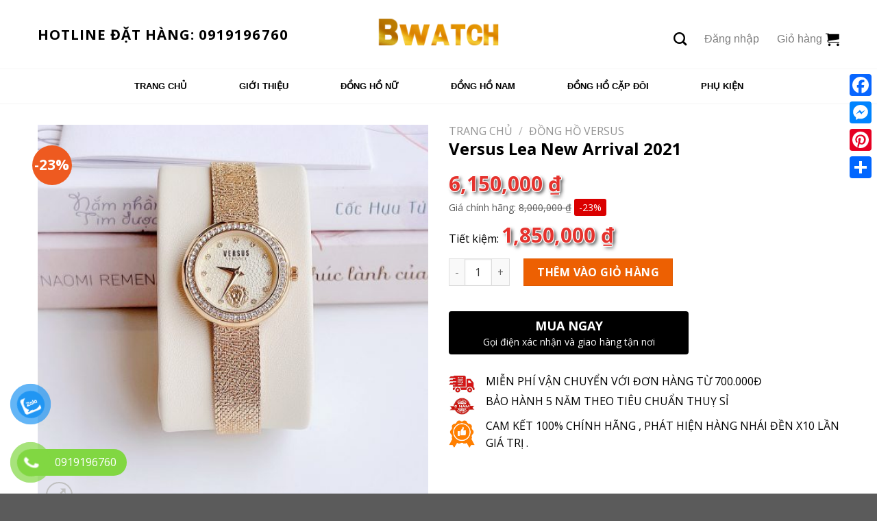

--- FILE ---
content_type: text/html; charset=UTF-8
request_url: https://bwatchstore.vn/versus-lea-new-arrival-2021/
body_size: 29753
content:
<!DOCTYPE html>
<!--[if IE 9 ]> <html lang="vi" class="ie9 loading-site no-js"> <![endif]-->
<!--[if IE 8 ]> <html lang="vi" class="ie8 loading-site no-js"> <![endif]-->
<!--[if (gte IE 9)|!(IE)]><!--><html lang="vi" class="loading-site no-js"> <!--<![endif]-->
<head>
	<meta charset="UTF-8" />
	<meta name="viewport" content="width=device-width, initial-scale=1.0, maximum-scale=1.0, user-scalable=no" />

	<link rel="profile" href="https://gmpg.org/xfn/11" />
	<link rel="pingback" href="https://bwatchstore.vn/xmlrpc.php" />
<link href="https://fonts.googleapis.com/css?family=Aladin" rel="stylesheet">
	<script>(function(html){html.className = html.className.replace(/\bno-js\b/,'js')})(document.documentElement);</script>
<meta name='robots' content='index, follow, max-image-preview:large, max-snippet:-1, max-video-preview:-1' />
	<style>img:is([sizes="auto" i], [sizes^="auto," i]) { contain-intrinsic-size: 3000px 1500px }</style>
	<meta name="viewport" content="width=device-width, initial-scale=1, maximum-scale=1" />
	<!-- This site is optimized with the Yoast SEO plugin v26.7 - https://yoast.com/wordpress/plugins/seo/ -->
	<title>Versus Lea New Arrival 2021 - Bwatch Store Đông Hà</title>
	<meta name="description" content="Versus Lea New Arrival 2021 - Cửa hàng đồng hồ uy tín tại Đông Hà - Quảng Trị" />
	<link rel="canonical" href="https://bwatchstore.vn/versus-lea-new-arrival-2021/" />
	<meta property="og:locale" content="vi_VN" />
	<meta property="og:type" content="article" />
	<meta property="og:title" content="Versus Lea New Arrival 2021 - Bwatch Store Đông Hà" />
	<meta property="og:description" content="Versus Lea New Arrival 2021 - Cửa hàng đồng hồ uy tín tại Đông Hà - Quảng Trị" />
	<meta property="og:url" content="https://bwatchstore.vn/versus-lea-new-arrival-2021/" />
	<meta property="og:site_name" content="Bwatch Store Đông Hà" />
	<meta property="article:publisher" content="https://www.facebook.com/donghochinhhangquangtri" />
	<meta property="article:modified_time" content="2022-05-26T19:28:09+00:00" />
	<meta property="og:image" content="https://bwatchstore.vn/wp-content/uploads/2022/05/z3357627436986_5995a620f8e42ebab3fef9261819e7a2.jpg" />
	<meta property="og:image:width" content="2160" />
	<meta property="og:image:height" content="2160" />
	<meta property="og:image:type" content="image/jpeg" />
	<meta name="twitter:card" content="summary_large_image" />
	<script type="application/ld+json" class="yoast-schema-graph">{"@context":"https://schema.org","@graph":[{"@type":"WebPage","@id":"https://bwatchstore.vn/versus-lea-new-arrival-2021/","url":"https://bwatchstore.vn/versus-lea-new-arrival-2021/","name":"Versus Lea New Arrival 2021 - Bwatch Store Đông Hà","isPartOf":{"@id":"https://bwatchstore.vn/#website"},"primaryImageOfPage":{"@id":"https://bwatchstore.vn/versus-lea-new-arrival-2021/#primaryimage"},"image":{"@id":"https://bwatchstore.vn/versus-lea-new-arrival-2021/#primaryimage"},"thumbnailUrl":"https://bwatchstore.vn/wp-content/uploads/2022/05/z3357627436986_5995a620f8e42ebab3fef9261819e7a2.jpg","datePublished":"2022-05-26T19:27:34+00:00","dateModified":"2022-05-26T19:28:09+00:00","description":"Versus Lea New Arrival 2021 - Cửa hàng đồng hồ uy tín tại Đông Hà - Quảng Trị","breadcrumb":{"@id":"https://bwatchstore.vn/versus-lea-new-arrival-2021/#breadcrumb"},"inLanguage":"vi","potentialAction":[{"@type":"ReadAction","target":["https://bwatchstore.vn/versus-lea-new-arrival-2021/"]}]},{"@type":"ImageObject","inLanguage":"vi","@id":"https://bwatchstore.vn/versus-lea-new-arrival-2021/#primaryimage","url":"https://bwatchstore.vn/wp-content/uploads/2022/05/z3357627436986_5995a620f8e42ebab3fef9261819e7a2.jpg","contentUrl":"https://bwatchstore.vn/wp-content/uploads/2022/05/z3357627436986_5995a620f8e42ebab3fef9261819e7a2.jpg","width":2160,"height":2160},{"@type":"BreadcrumbList","@id":"https://bwatchstore.vn/versus-lea-new-arrival-2021/#breadcrumb","itemListElement":[{"@type":"ListItem","position":1,"name":"Home","item":"https://bwatchstore.vn/"},{"@type":"ListItem","position":2,"name":"Cửa hàng","item":"https://bwatchstore.vn/cua-hang/"},{"@type":"ListItem","position":3,"name":"Versus Lea New Arrival 2021"}]},{"@type":"WebSite","@id":"https://bwatchstore.vn/#website","url":"https://bwatchstore.vn/","name":"Bwatch Store Đông Hà","description":"Cửa Hàng Đồng Hồ Đeo Tay Chính Hãng Đông Hà , Quảng Trị.","publisher":{"@id":"https://bwatchstore.vn/#/schema/person/4381f03561f38250fce65c290562a04f"},"potentialAction":[{"@type":"SearchAction","target":{"@type":"EntryPoint","urlTemplate":"https://bwatchstore.vn/?s={search_term_string}"},"query-input":{"@type":"PropertyValueSpecification","valueRequired":true,"valueName":"search_term_string"}}],"inLanguage":"vi"},{"@type":["Person","Organization"],"@id":"https://bwatchstore.vn/#/schema/person/4381f03561f38250fce65c290562a04f","name":"admin","image":{"@type":"ImageObject","inLanguage":"vi","@id":"https://bwatchstore.vn/#/schema/person/image/","url":"https://bwatchstore.vn/wp-content/uploads/2022/05/Untitled-1.png","contentUrl":"https://bwatchstore.vn/wp-content/uploads/2022/05/Untitled-1.png","width":300,"height":150,"caption":"admin"},"logo":{"@id":"https://bwatchstore.vn/#/schema/person/image/"},"sameAs":["https://www.facebook.com/donghochinhhangquangtri"]}]}</script>
	<!-- / Yoast SEO plugin. -->


<link rel='dns-prefetch' href='//static.addtoany.com' />
<link rel='dns-prefetch' href='//use.fontawesome.com' />
<link rel='dns-prefetch' href='//maxcdn.bootstrapcdn.com' />
<link rel='dns-prefetch' href='//fonts.googleapis.com' />
<link rel="alternate" type="application/rss+xml" title="Dòng thông tin Bwatch Store Đông Hà &raquo;" href="https://bwatchstore.vn/feed/" />
<link rel="alternate" type="application/rss+xml" title="Bwatch Store Đông Hà &raquo; Dòng bình luận" href="https://bwatchstore.vn/comments/feed/" />
<link rel="alternate" type="application/rss+xml" title="Bwatch Store Đông Hà &raquo; Versus Lea New Arrival 2021 Dòng bình luận" href="https://bwatchstore.vn/versus-lea-new-arrival-2021/feed/" />
<script type="text/javascript">
/* <![CDATA[ */
window._wpemojiSettings = {"baseUrl":"https:\/\/s.w.org\/images\/core\/emoji\/16.0.1\/72x72\/","ext":".png","svgUrl":"https:\/\/s.w.org\/images\/core\/emoji\/16.0.1\/svg\/","svgExt":".svg","source":{"concatemoji":"https:\/\/bwatchstore.vn\/wp-includes\/js\/wp-emoji-release.min.js?ver=6.8.3"}};
/*! This file is auto-generated */
!function(s,n){var o,i,e;function c(e){try{var t={supportTests:e,timestamp:(new Date).valueOf()};sessionStorage.setItem(o,JSON.stringify(t))}catch(e){}}function p(e,t,n){e.clearRect(0,0,e.canvas.width,e.canvas.height),e.fillText(t,0,0);var t=new Uint32Array(e.getImageData(0,0,e.canvas.width,e.canvas.height).data),a=(e.clearRect(0,0,e.canvas.width,e.canvas.height),e.fillText(n,0,0),new Uint32Array(e.getImageData(0,0,e.canvas.width,e.canvas.height).data));return t.every(function(e,t){return e===a[t]})}function u(e,t){e.clearRect(0,0,e.canvas.width,e.canvas.height),e.fillText(t,0,0);for(var n=e.getImageData(16,16,1,1),a=0;a<n.data.length;a++)if(0!==n.data[a])return!1;return!0}function f(e,t,n,a){switch(t){case"flag":return n(e,"\ud83c\udff3\ufe0f\u200d\u26a7\ufe0f","\ud83c\udff3\ufe0f\u200b\u26a7\ufe0f")?!1:!n(e,"\ud83c\udde8\ud83c\uddf6","\ud83c\udde8\u200b\ud83c\uddf6")&&!n(e,"\ud83c\udff4\udb40\udc67\udb40\udc62\udb40\udc65\udb40\udc6e\udb40\udc67\udb40\udc7f","\ud83c\udff4\u200b\udb40\udc67\u200b\udb40\udc62\u200b\udb40\udc65\u200b\udb40\udc6e\u200b\udb40\udc67\u200b\udb40\udc7f");case"emoji":return!a(e,"\ud83e\udedf")}return!1}function g(e,t,n,a){var r="undefined"!=typeof WorkerGlobalScope&&self instanceof WorkerGlobalScope?new OffscreenCanvas(300,150):s.createElement("canvas"),o=r.getContext("2d",{willReadFrequently:!0}),i=(o.textBaseline="top",o.font="600 32px Arial",{});return e.forEach(function(e){i[e]=t(o,e,n,a)}),i}function t(e){var t=s.createElement("script");t.src=e,t.defer=!0,s.head.appendChild(t)}"undefined"!=typeof Promise&&(o="wpEmojiSettingsSupports",i=["flag","emoji"],n.supports={everything:!0,everythingExceptFlag:!0},e=new Promise(function(e){s.addEventListener("DOMContentLoaded",e,{once:!0})}),new Promise(function(t){var n=function(){try{var e=JSON.parse(sessionStorage.getItem(o));if("object"==typeof e&&"number"==typeof e.timestamp&&(new Date).valueOf()<e.timestamp+604800&&"object"==typeof e.supportTests)return e.supportTests}catch(e){}return null}();if(!n){if("undefined"!=typeof Worker&&"undefined"!=typeof OffscreenCanvas&&"undefined"!=typeof URL&&URL.createObjectURL&&"undefined"!=typeof Blob)try{var e="postMessage("+g.toString()+"("+[JSON.stringify(i),f.toString(),p.toString(),u.toString()].join(",")+"));",a=new Blob([e],{type:"text/javascript"}),r=new Worker(URL.createObjectURL(a),{name:"wpTestEmojiSupports"});return void(r.onmessage=function(e){c(n=e.data),r.terminate(),t(n)})}catch(e){}c(n=g(i,f,p,u))}t(n)}).then(function(e){for(var t in e)n.supports[t]=e[t],n.supports.everything=n.supports.everything&&n.supports[t],"flag"!==t&&(n.supports.everythingExceptFlag=n.supports.everythingExceptFlag&&n.supports[t]);n.supports.everythingExceptFlag=n.supports.everythingExceptFlag&&!n.supports.flag,n.DOMReady=!1,n.readyCallback=function(){n.DOMReady=!0}}).then(function(){return e}).then(function(){var e;n.supports.everything||(n.readyCallback(),(e=n.source||{}).concatemoji?t(e.concatemoji):e.wpemoji&&e.twemoji&&(t(e.twemoji),t(e.wpemoji)))}))}((window,document),window._wpemojiSettings);
/* ]]> */
</script>

<style id='wp-emoji-styles-inline-css' type='text/css'>

	img.wp-smiley, img.emoji {
		display: inline !important;
		border: none !important;
		box-shadow: none !important;
		height: 1em !important;
		width: 1em !important;
		margin: 0 0.07em !important;
		vertical-align: -0.1em !important;
		background: none !important;
		padding: 0 !important;
	}
</style>
<link rel='stylesheet' id='wp-block-library-css' href='https://bwatchstore.vn/wp-includes/css/dist/block-library/style.min.css?ver=6.8.3' type='text/css' media='all' />
<style id='classic-theme-styles-inline-css' type='text/css'>
/*! This file is auto-generated */
.wp-block-button__link{color:#fff;background-color:#32373c;border-radius:9999px;box-shadow:none;text-decoration:none;padding:calc(.667em + 2px) calc(1.333em + 2px);font-size:1.125em}.wp-block-file__button{background:#32373c;color:#fff;text-decoration:none}
</style>
<style id='font-awesome-svg-styles-default-inline-css' type='text/css'>
.svg-inline--fa {
  display: inline-block;
  height: 1em;
  overflow: visible;
  vertical-align: -.125em;
}
</style>
<link rel='stylesheet' id='font-awesome-svg-styles-css' href='https://bwatchstore.vn/wp-content/uploads/font-awesome/v5.15.1/css/svg-with-js.css' type='text/css' media='all' />
<style id='font-awesome-svg-styles-inline-css' type='text/css'>
   .wp-block-font-awesome-icon svg::before,
   .wp-rich-text-font-awesome-icon svg::before {content: unset;}
</style>
<style id='global-styles-inline-css' type='text/css'>
:root{--wp--preset--aspect-ratio--square: 1;--wp--preset--aspect-ratio--4-3: 4/3;--wp--preset--aspect-ratio--3-4: 3/4;--wp--preset--aspect-ratio--3-2: 3/2;--wp--preset--aspect-ratio--2-3: 2/3;--wp--preset--aspect-ratio--16-9: 16/9;--wp--preset--aspect-ratio--9-16: 9/16;--wp--preset--color--black: #000000;--wp--preset--color--cyan-bluish-gray: #abb8c3;--wp--preset--color--white: #ffffff;--wp--preset--color--pale-pink: #f78da7;--wp--preset--color--vivid-red: #cf2e2e;--wp--preset--color--luminous-vivid-orange: #ff6900;--wp--preset--color--luminous-vivid-amber: #fcb900;--wp--preset--color--light-green-cyan: #7bdcb5;--wp--preset--color--vivid-green-cyan: #00d084;--wp--preset--color--pale-cyan-blue: #8ed1fc;--wp--preset--color--vivid-cyan-blue: #0693e3;--wp--preset--color--vivid-purple: #9b51e0;--wp--preset--gradient--vivid-cyan-blue-to-vivid-purple: linear-gradient(135deg,rgba(6,147,227,1) 0%,rgb(155,81,224) 100%);--wp--preset--gradient--light-green-cyan-to-vivid-green-cyan: linear-gradient(135deg,rgb(122,220,180) 0%,rgb(0,208,130) 100%);--wp--preset--gradient--luminous-vivid-amber-to-luminous-vivid-orange: linear-gradient(135deg,rgba(252,185,0,1) 0%,rgba(255,105,0,1) 100%);--wp--preset--gradient--luminous-vivid-orange-to-vivid-red: linear-gradient(135deg,rgba(255,105,0,1) 0%,rgb(207,46,46) 100%);--wp--preset--gradient--very-light-gray-to-cyan-bluish-gray: linear-gradient(135deg,rgb(238,238,238) 0%,rgb(169,184,195) 100%);--wp--preset--gradient--cool-to-warm-spectrum: linear-gradient(135deg,rgb(74,234,220) 0%,rgb(151,120,209) 20%,rgb(207,42,186) 40%,rgb(238,44,130) 60%,rgb(251,105,98) 80%,rgb(254,248,76) 100%);--wp--preset--gradient--blush-light-purple: linear-gradient(135deg,rgb(255,206,236) 0%,rgb(152,150,240) 100%);--wp--preset--gradient--blush-bordeaux: linear-gradient(135deg,rgb(254,205,165) 0%,rgb(254,45,45) 50%,rgb(107,0,62) 100%);--wp--preset--gradient--luminous-dusk: linear-gradient(135deg,rgb(255,203,112) 0%,rgb(199,81,192) 50%,rgb(65,88,208) 100%);--wp--preset--gradient--pale-ocean: linear-gradient(135deg,rgb(255,245,203) 0%,rgb(182,227,212) 50%,rgb(51,167,181) 100%);--wp--preset--gradient--electric-grass: linear-gradient(135deg,rgb(202,248,128) 0%,rgb(113,206,126) 100%);--wp--preset--gradient--midnight: linear-gradient(135deg,rgb(2,3,129) 0%,rgb(40,116,252) 100%);--wp--preset--font-size--small: 13px;--wp--preset--font-size--medium: 20px;--wp--preset--font-size--large: 36px;--wp--preset--font-size--x-large: 42px;--wp--preset--spacing--20: 0.44rem;--wp--preset--spacing--30: 0.67rem;--wp--preset--spacing--40: 1rem;--wp--preset--spacing--50: 1.5rem;--wp--preset--spacing--60: 2.25rem;--wp--preset--spacing--70: 3.38rem;--wp--preset--spacing--80: 5.06rem;--wp--preset--shadow--natural: 6px 6px 9px rgba(0, 0, 0, 0.2);--wp--preset--shadow--deep: 12px 12px 50px rgba(0, 0, 0, 0.4);--wp--preset--shadow--sharp: 6px 6px 0px rgba(0, 0, 0, 0.2);--wp--preset--shadow--outlined: 6px 6px 0px -3px rgba(255, 255, 255, 1), 6px 6px rgba(0, 0, 0, 1);--wp--preset--shadow--crisp: 6px 6px 0px rgba(0, 0, 0, 1);}:where(.is-layout-flex){gap: 0.5em;}:where(.is-layout-grid){gap: 0.5em;}body .is-layout-flex{display: flex;}.is-layout-flex{flex-wrap: wrap;align-items: center;}.is-layout-flex > :is(*, div){margin: 0;}body .is-layout-grid{display: grid;}.is-layout-grid > :is(*, div){margin: 0;}:where(.wp-block-columns.is-layout-flex){gap: 2em;}:where(.wp-block-columns.is-layout-grid){gap: 2em;}:where(.wp-block-post-template.is-layout-flex){gap: 1.25em;}:where(.wp-block-post-template.is-layout-grid){gap: 1.25em;}.has-black-color{color: var(--wp--preset--color--black) !important;}.has-cyan-bluish-gray-color{color: var(--wp--preset--color--cyan-bluish-gray) !important;}.has-white-color{color: var(--wp--preset--color--white) !important;}.has-pale-pink-color{color: var(--wp--preset--color--pale-pink) !important;}.has-vivid-red-color{color: var(--wp--preset--color--vivid-red) !important;}.has-luminous-vivid-orange-color{color: var(--wp--preset--color--luminous-vivid-orange) !important;}.has-luminous-vivid-amber-color{color: var(--wp--preset--color--luminous-vivid-amber) !important;}.has-light-green-cyan-color{color: var(--wp--preset--color--light-green-cyan) !important;}.has-vivid-green-cyan-color{color: var(--wp--preset--color--vivid-green-cyan) !important;}.has-pale-cyan-blue-color{color: var(--wp--preset--color--pale-cyan-blue) !important;}.has-vivid-cyan-blue-color{color: var(--wp--preset--color--vivid-cyan-blue) !important;}.has-vivid-purple-color{color: var(--wp--preset--color--vivid-purple) !important;}.has-black-background-color{background-color: var(--wp--preset--color--black) !important;}.has-cyan-bluish-gray-background-color{background-color: var(--wp--preset--color--cyan-bluish-gray) !important;}.has-white-background-color{background-color: var(--wp--preset--color--white) !important;}.has-pale-pink-background-color{background-color: var(--wp--preset--color--pale-pink) !important;}.has-vivid-red-background-color{background-color: var(--wp--preset--color--vivid-red) !important;}.has-luminous-vivid-orange-background-color{background-color: var(--wp--preset--color--luminous-vivid-orange) !important;}.has-luminous-vivid-amber-background-color{background-color: var(--wp--preset--color--luminous-vivid-amber) !important;}.has-light-green-cyan-background-color{background-color: var(--wp--preset--color--light-green-cyan) !important;}.has-vivid-green-cyan-background-color{background-color: var(--wp--preset--color--vivid-green-cyan) !important;}.has-pale-cyan-blue-background-color{background-color: var(--wp--preset--color--pale-cyan-blue) !important;}.has-vivid-cyan-blue-background-color{background-color: var(--wp--preset--color--vivid-cyan-blue) !important;}.has-vivid-purple-background-color{background-color: var(--wp--preset--color--vivid-purple) !important;}.has-black-border-color{border-color: var(--wp--preset--color--black) !important;}.has-cyan-bluish-gray-border-color{border-color: var(--wp--preset--color--cyan-bluish-gray) !important;}.has-white-border-color{border-color: var(--wp--preset--color--white) !important;}.has-pale-pink-border-color{border-color: var(--wp--preset--color--pale-pink) !important;}.has-vivid-red-border-color{border-color: var(--wp--preset--color--vivid-red) !important;}.has-luminous-vivid-orange-border-color{border-color: var(--wp--preset--color--luminous-vivid-orange) !important;}.has-luminous-vivid-amber-border-color{border-color: var(--wp--preset--color--luminous-vivid-amber) !important;}.has-light-green-cyan-border-color{border-color: var(--wp--preset--color--light-green-cyan) !important;}.has-vivid-green-cyan-border-color{border-color: var(--wp--preset--color--vivid-green-cyan) !important;}.has-pale-cyan-blue-border-color{border-color: var(--wp--preset--color--pale-cyan-blue) !important;}.has-vivid-cyan-blue-border-color{border-color: var(--wp--preset--color--vivid-cyan-blue) !important;}.has-vivid-purple-border-color{border-color: var(--wp--preset--color--vivid-purple) !important;}.has-vivid-cyan-blue-to-vivid-purple-gradient-background{background: var(--wp--preset--gradient--vivid-cyan-blue-to-vivid-purple) !important;}.has-light-green-cyan-to-vivid-green-cyan-gradient-background{background: var(--wp--preset--gradient--light-green-cyan-to-vivid-green-cyan) !important;}.has-luminous-vivid-amber-to-luminous-vivid-orange-gradient-background{background: var(--wp--preset--gradient--luminous-vivid-amber-to-luminous-vivid-orange) !important;}.has-luminous-vivid-orange-to-vivid-red-gradient-background{background: var(--wp--preset--gradient--luminous-vivid-orange-to-vivid-red) !important;}.has-very-light-gray-to-cyan-bluish-gray-gradient-background{background: var(--wp--preset--gradient--very-light-gray-to-cyan-bluish-gray) !important;}.has-cool-to-warm-spectrum-gradient-background{background: var(--wp--preset--gradient--cool-to-warm-spectrum) !important;}.has-blush-light-purple-gradient-background{background: var(--wp--preset--gradient--blush-light-purple) !important;}.has-blush-bordeaux-gradient-background{background: var(--wp--preset--gradient--blush-bordeaux) !important;}.has-luminous-dusk-gradient-background{background: var(--wp--preset--gradient--luminous-dusk) !important;}.has-pale-ocean-gradient-background{background: var(--wp--preset--gradient--pale-ocean) !important;}.has-electric-grass-gradient-background{background: var(--wp--preset--gradient--electric-grass) !important;}.has-midnight-gradient-background{background: var(--wp--preset--gradient--midnight) !important;}.has-small-font-size{font-size: var(--wp--preset--font-size--small) !important;}.has-medium-font-size{font-size: var(--wp--preset--font-size--medium) !important;}.has-large-font-size{font-size: var(--wp--preset--font-size--large) !important;}.has-x-large-font-size{font-size: var(--wp--preset--font-size--x-large) !important;}
:where(.wp-block-post-template.is-layout-flex){gap: 1.25em;}:where(.wp-block-post-template.is-layout-grid){gap: 1.25em;}
:where(.wp-block-columns.is-layout-flex){gap: 2em;}:where(.wp-block-columns.is-layout-grid){gap: 2em;}
:root :where(.wp-block-pullquote){font-size: 1.5em;line-height: 1.6;}
</style>
<link rel='stylesheet' id='cf7_style-css' href='https://bwatchstore.vn/wp-content/plugins/cf7-icons-and-labels/css/cf7_style.css?ver=6.8.3' type='text/css' media='all' />
<link rel='stylesheet' id='contact-form-7-css' href='https://bwatchstore.vn/wp-content/plugins/contact-form-7/includes/css/styles.css?ver=6.1.4' type='text/css' media='all' />
<link rel='stylesheet' id='devvn-quickbuy-style-css' href='https://bwatchstore.vn/wp-content/plugins/devvn-quick-buy/css/devvn-quick-buy.css?ver=2.2.0' type='text/css' media='all' />
<link rel='stylesheet' id='magnific-popup-css' href='https://bwatchstore.vn/wp-content/plugins/devvn-woocommerce-reviews/library/magnific-popup/magnific-popup.css?ver=1.2.6' type='text/css' media='all' />
<link rel='stylesheet' id='devvn-reviews-style-css' href='https://bwatchstore.vn/wp-content/plugins/devvn-woocommerce-reviews/css/devvn-woocommerce-reviews.css?ver=1.2.6' type='text/css' media='all' />
<link rel='stylesheet' id='menu-image-css' href='https://bwatchstore.vn/wp-content/plugins/menu-image/includes/css/menu-image.css?ver=3.13' type='text/css' media='all' />
<link rel='stylesheet' id='dashicons-css' href='https://bwatchstore.vn/wp-includes/css/dashicons.min.css?ver=6.8.3' type='text/css' media='all' />
<link rel='stylesheet' id='photoswipe-css' href='https://bwatchstore.vn/wp-content/plugins/woocommerce/assets/css/photoswipe/photoswipe.min.css?ver=10.4.3' type='text/css' media='all' />
<link rel='stylesheet' id='photoswipe-default-skin-css' href='https://bwatchstore.vn/wp-content/plugins/woocommerce/assets/css/photoswipe/default-skin/default-skin.min.css?ver=10.4.3' type='text/css' media='all' />
<style id='woocommerce-inline-inline-css' type='text/css'>
.woocommerce form .form-row .required { visibility: visible; }
</style>
<link rel='stylesheet' id='pzf-style-css' href='https://bwatchstore.vn/wp-content/plugins/button-contact-vr/legacy/css/style.css?ver=1' type='text/css' media='all' />
<link rel='stylesheet' id='flatsome-ionicons-css' href='//maxcdn.bootstrapcdn.com/font-awesome/4.7.0/css/font-awesome.min.css?ver=6.8.3' type='text/css' media='all' />
<link rel='stylesheet' id='flatsome-icons-css' href='https://bwatchstore.vn/wp-content/themes/flatsome/assets/css/fl-icons.css?ver=3.3' type='text/css' media='all' />
<link rel='stylesheet' id='mm_icomoon-css' href='https://bwatchstore.vn/wp-content/plugins/mega_main_menu/framework/src/css/icomoon.css?ver=2.1.7' type='text/css' media='all' />
<link rel='stylesheet' id='mmm_mega_main_menu-css' href='https://bwatchstore.vn/wp-content/plugins/mega_main_menu/src/css/cache.skin.css?ver=1552787045' type='text/css' media='all' />
<link rel='stylesheet' id='addtoany-css' href='https://bwatchstore.vn/wp-content/plugins/add-to-any/addtoany.min.css?ver=1.16' type='text/css' media='all' />
<style id='addtoany-inline-css' type='text/css'>
@media screen and (max-width:980px){
.a2a_floating_style.a2a_vertical_style{display:none;}
}
</style>
<link rel='stylesheet' id='flatsome-main-css' href='https://bwatchstore.vn/wp-content/themes/flatsome/assets/css/flatsome.css?ver=3.10.0' type='text/css' media='all' />
<link rel='stylesheet' id='flatsome-shop-css' href='https://bwatchstore.vn/wp-content/themes/flatsome/assets/css/flatsome-shop.css?ver=3.10.0' type='text/css' media='all' />
<link rel='stylesheet' id='flatsome-style-css' href='https://bwatchstore.vn/wp-content/themes/web-khoi-nghiep/style.css?ver=3.0' type='text/css' media='all' />
<link rel='stylesheet' id='flatsome-googlefonts-css' href='//fonts.googleapis.com/css?family=Open+Sans%3Aregular%2Cregular%2Cregular%2C700%2Cregular&#038;display=swap&#038;ver=3.9' type='text/css' media='all' />
<script type="text/template" id="tmpl-variation-template">
	<div class="woocommerce-variation-description">{{{ data.variation.variation_description }}}</div>
	<div class="woocommerce-variation-price">{{{ data.variation.price_html }}}</div>
	<div class="woocommerce-variation-availability">{{{ data.variation.availability_html }}}</div>
</script>
<script type="text/template" id="tmpl-unavailable-variation-template">
	<p role="alert">Rất tiếc, sản phẩm này hiện không tồn tại. Hãy chọn một phương thức kết hợp khác.</p>
</script>
<script type="text/javascript" id="addtoany-core-js-before">
/* <![CDATA[ */
window.a2a_config=window.a2a_config||{};a2a_config.callbacks=[];a2a_config.overlays=[];a2a_config.templates={};a2a_localize = {
	Share: "Share",
	Save: "Save",
	Subscribe: "Subscribe",
	Email: "Email",
	Bookmark: "Bookmark",
	ShowAll: "Show all",
	ShowLess: "Show less",
	FindServices: "Find service(s)",
	FindAnyServiceToAddTo: "Instantly find any service to add to",
	PoweredBy: "Powered by",
	ShareViaEmail: "Share via email",
	SubscribeViaEmail: "Subscribe via email",
	BookmarkInYourBrowser: "Bookmark in your browser",
	BookmarkInstructions: "Press Ctrl+D or \u2318+D to bookmark this page",
	AddToYourFavorites: "Add to your favorites",
	SendFromWebOrProgram: "Send from any email address or email program",
	EmailProgram: "Email program",
	More: "More&#8230;",
	ThanksForSharing: "Thanks for sharing!",
	ThanksForFollowing: "Thanks for following!"
};
/* ]]> */
</script>
<script type="text/javascript" defer src="https://static.addtoany.com/menu/page.js" id="addtoany-core-js"></script>
<script type="text/javascript" src="https://bwatchstore.vn/wp-includes/js/jquery/jquery.min.js?ver=3.7.1" id="jquery-core-js"></script>
<script type="text/javascript" src="https://bwatchstore.vn/wp-includes/js/jquery/jquery-migrate.min.js?ver=3.4.1" id="jquery-migrate-js"></script>
<script type="text/javascript" defer src="https://bwatchstore.vn/wp-content/plugins/add-to-any/addtoany.min.js?ver=1.1" id="addtoany-jquery-js"></script>
<script type="text/javascript" src="https://bwatchstore.vn/wp-includes/js/underscore.min.js?ver=1.13.7" id="underscore-js"></script>
<script type="text/javascript" id="wp-util-js-extra">
/* <![CDATA[ */
var _wpUtilSettings = {"ajax":{"url":"\/wp-admin\/admin-ajax.php"}};
/* ]]> */
</script>
<script type="text/javascript" src="https://bwatchstore.vn/wp-includes/js/wp-util.min.js?ver=6.8.3" id="wp-util-js"></script>
<script type="text/javascript" src="https://bwatchstore.vn/wp-content/plugins/woocommerce/assets/js/jquery-blockui/jquery.blockUI.min.js?ver=2.7.0-wc.10.4.3" id="wc-jquery-blockui-js" data-wp-strategy="defer"></script>
<script type="text/javascript" id="wc-add-to-cart-js-extra">
/* <![CDATA[ */
var wc_add_to_cart_params = {"ajax_url":"\/wp-admin\/admin-ajax.php","wc_ajax_url":"\/?wc-ajax=%%endpoint%%","i18n_view_cart":"Xem gi\u1ecf h\u00e0ng","cart_url":"https:\/\/bwatchstore.vn\/gio-hang\/","is_cart":"","cart_redirect_after_add":"no"};
/* ]]> */
</script>
<script type="text/javascript" src="https://bwatchstore.vn/wp-content/plugins/woocommerce/assets/js/frontend/add-to-cart.min.js?ver=10.4.3" id="wc-add-to-cart-js" defer="defer" data-wp-strategy="defer"></script>
<script type="text/javascript" src="https://bwatchstore.vn/wp-content/plugins/woocommerce/assets/js/photoswipe/photoswipe.min.js?ver=4.1.1-wc.10.4.3" id="wc-photoswipe-js" defer="defer" data-wp-strategy="defer"></script>
<script type="text/javascript" src="https://bwatchstore.vn/wp-content/plugins/woocommerce/assets/js/photoswipe/photoswipe-ui-default.min.js?ver=4.1.1-wc.10.4.3" id="wc-photoswipe-ui-default-js" defer="defer" data-wp-strategy="defer"></script>
<script type="text/javascript" id="wc-single-product-js-extra">
/* <![CDATA[ */
var wc_single_product_params = {"i18n_required_rating_text":"Vui l\u00f2ng ch\u1ecdn m\u1ed9t m\u1ee9c \u0111\u00e1nh gi\u00e1","i18n_rating_options":["1 tr\u00ean 5 sao","2 tr\u00ean 5 sao","3 tr\u00ean 5 sao","4 tr\u00ean 5 sao","5 tr\u00ean 5 sao"],"i18n_product_gallery_trigger_text":"Xem th\u01b0 vi\u1ec7n \u1ea3nh to\u00e0n m\u00e0n h\u00ecnh","review_rating_required":"yes","flexslider":{"rtl":false,"animation":"slide","smoothHeight":true,"directionNav":false,"controlNav":"thumbnails","slideshow":false,"animationSpeed":500,"animationLoop":false,"allowOneSlide":false},"zoom_enabled":"","zoom_options":[],"photoswipe_enabled":"1","photoswipe_options":{"shareEl":false,"closeOnScroll":false,"history":false,"hideAnimationDuration":0,"showAnimationDuration":0},"flexslider_enabled":""};
/* ]]> */
</script>
<script type="text/javascript" src="https://bwatchstore.vn/wp-content/plugins/woocommerce/assets/js/frontend/single-product.min.js?ver=10.4.3" id="wc-single-product-js" defer="defer" data-wp-strategy="defer"></script>
<script type="text/javascript" src="https://bwatchstore.vn/wp-content/plugins/woocommerce/assets/js/js-cookie/js.cookie.min.js?ver=2.1.4-wc.10.4.3" id="wc-js-cookie-js" defer="defer" data-wp-strategy="defer"></script>
<script type="text/javascript" id="woocommerce-js-extra">
/* <![CDATA[ */
var woocommerce_params = {"ajax_url":"\/wp-admin\/admin-ajax.php","wc_ajax_url":"\/?wc-ajax=%%endpoint%%","i18n_password_show":"Hi\u1ec3n th\u1ecb m\u1eadt kh\u1ea9u","i18n_password_hide":"\u1ea8n m\u1eadt kh\u1ea9u"};
/* ]]> */
</script>
<script type="text/javascript" src="https://bwatchstore.vn/wp-content/plugins/woocommerce/assets/js/frontend/woocommerce.min.js?ver=10.4.3" id="woocommerce-js" defer="defer" data-wp-strategy="defer"></script>
<script defer crossorigin="anonymous" integrity="sha384-9/D4ECZvKMVEJ9Bhr3ZnUAF+Ahlagp1cyPC7h5yDlZdXs4DQ/vRftzfd+2uFUuqS" type="text/javascript" src="https://use.fontawesome.com/releases/v5.15.1/js/all.js" id="font-awesome-official-js"></script>
<script defer crossorigin="anonymous" integrity="sha384-IEHK9LKBXJdi7Y/gik7R6VYPuwx8hMiwQuaOh7BQUQ9rKmWr2N04KYFdmt5Xi0qG" type="text/javascript" src="https://use.fontawesome.com/releases/v5.15.1/js/v4-shims.js" id="font-awesome-official-v4shim-js"></script>
<link rel="https://api.w.org/" href="https://bwatchstore.vn/wp-json/" /><link rel="alternate" title="JSON" type="application/json" href="https://bwatchstore.vn/wp-json/wp/v2/product/835" /><link rel="EditURI" type="application/rsd+xml" title="RSD" href="https://bwatchstore.vn/xmlrpc.php?rsd" />
<meta name="generator" content="WordPress 6.8.3" />
<meta name="generator" content="WooCommerce 10.4.3" />
<link rel='shortlink' href='https://bwatchstore.vn/?p=835' />
<link rel="alternate" title="oNhúng (JSON)" type="application/json+oembed" href="https://bwatchstore.vn/wp-json/oembed/1.0/embed?url=https%3A%2F%2Fbwatchstore.vn%2Fversus-lea-new-arrival-2021%2F" />
<link rel="alternate" title="oNhúng (XML)" type="text/xml+oembed" href="https://bwatchstore.vn/wp-json/oembed/1.0/embed?url=https%3A%2F%2Fbwatchstore.vn%2Fversus-lea-new-arrival-2021%2F&#038;format=xml" />
<style>.bg{opacity: 0; transition: opacity 1s; -webkit-transition: opacity 1s;} .bg-loaded{opacity: 1;}</style><!--[if IE]><link rel="stylesheet" type="text/css" href="https://bwatchstore.vn/wp-content/themes/flatsome/assets/css/ie-fallback.css"><script src="//cdnjs.cloudflare.com/ajax/libs/html5shiv/3.6.1/html5shiv.js"></script><script>var head = document.getElementsByTagName('head')[0],style = document.createElement('style');style.type = 'text/css';style.styleSheet.cssText = ':before,:after{content:none !important';head.appendChild(style);setTimeout(function(){head.removeChild(style);}, 0);</script><script src="https://bwatchstore.vn/wp-content/themes/flatsome/assets/libs/ie-flexibility.js"></script><![endif]-->	<noscript><style>.woocommerce-product-gallery{ opacity: 1 !important; }</style></noscript>
	<link rel="icon" href="https://bwatchstore.vn/wp-content/uploads/2025/06/cropped-z6709978194602_ad86a41b8853233e77c8f14e2ff7fc51-32x32.jpg" sizes="32x32" />
<link rel="icon" href="https://bwatchstore.vn/wp-content/uploads/2025/06/cropped-z6709978194602_ad86a41b8853233e77c8f14e2ff7fc51-192x192.jpg" sizes="192x192" />
<link rel="apple-touch-icon" href="https://bwatchstore.vn/wp-content/uploads/2025/06/cropped-z6709978194602_ad86a41b8853233e77c8f14e2ff7fc51-180x180.jpg" />
<meta name="msapplication-TileImage" content="https://bwatchstore.vn/wp-content/uploads/2025/06/cropped-z6709978194602_ad86a41b8853233e77c8f14e2ff7fc51-270x270.jpg" />
<style id="custom-css" type="text/css">:root {--primary-color: #000000;}.full-width .ubermenu-nav, .container, .row{max-width: 1200px}.row.row-collapse{max-width: 1170px}.row.row-small{max-width: 1192.5px}.row.row-large{max-width: 1230px}.header-main{height: 100px}#logo img{max-height: 100px}#logo{width:225px;}.header-bottom{min-height: 44px}.header-top{min-height: 30px}.transparent .header-main{height: 265px}.transparent #logo img{max-height: 265px}.has-transparent + .page-title:first-of-type,.has-transparent + #main > .page-title,.has-transparent + #main > div > .page-title,.has-transparent + #main .page-header-wrapper:first-of-type .page-title{padding-top: 315px;}.header.show-on-scroll,.stuck .header-main{height:70px!important}.stuck #logo img{max-height: 70px!important}.header-bg-color, .header-wrapper {background-color: rgba(255,255,255,0.9)}.header-bottom {background-color: #ffffff}.header-main .nav > li > a{line-height: 16px }.header-bottom-nav > li > a{line-height: 16px }@media (max-width: 549px) {.header-main{height: 71px}#logo img{max-height: 71px}}/* Color */.accordion-title.active, .has-icon-bg .icon .icon-inner,.logo a, .primary.is-underline, .primary.is-link, .badge-outline .badge-inner, .nav-outline > li.active> a,.nav-outline >li.active > a, .cart-icon strong,[data-color='primary'], .is-outline.primary{color: #000000;}/* Color !important */[data-text-color="primary"]{color: #000000!important;}/* Background Color */[data-text-bg="primary"]{background-color: #000000;}/* Background */.scroll-to-bullets a,.featured-title, .label-new.menu-item > a:after, .nav-pagination > li > .current,.nav-pagination > li > span:hover,.nav-pagination > li > a:hover,.has-hover:hover .badge-outline .badge-inner,button[type="submit"], .button.wc-forward:not(.checkout):not(.checkout-button), .button.submit-button, .button.primary:not(.is-outline),.featured-table .title,.is-outline:hover, .has-icon:hover .icon-label,.nav-dropdown-bold .nav-column li > a:hover, .nav-dropdown.nav-dropdown-bold > li > a:hover, .nav-dropdown-bold.dark .nav-column li > a:hover, .nav-dropdown.nav-dropdown-bold.dark > li > a:hover, .is-outline:hover, .tagcloud a:hover,.grid-tools a, input[type='submit']:not(.is-form), .box-badge:hover .box-text, input.button.alt,.nav-box > li > a:hover,.nav-box > li.active > a,.nav-pills > li.active > a ,.current-dropdown .cart-icon strong, .cart-icon:hover strong, .nav-line-bottom > li > a:before, .nav-line-grow > li > a:before, .nav-line > li > a:before,.banner, .header-top, .slider-nav-circle .flickity-prev-next-button:hover svg, .slider-nav-circle .flickity-prev-next-button:hover .arrow, .primary.is-outline:hover, .button.primary:not(.is-outline), input[type='submit'].primary, input[type='submit'].primary, input[type='reset'].button, input[type='button'].primary, .badge-inner{background-color: #000000;}/* Border */.nav-vertical.nav-tabs > li.active > a,.scroll-to-bullets a.active,.nav-pagination > li > .current,.nav-pagination > li > span:hover,.nav-pagination > li > a:hover,.has-hover:hover .badge-outline .badge-inner,.accordion-title.active,.featured-table,.is-outline:hover, .tagcloud a:hover,blockquote, .has-border, .cart-icon strong:after,.cart-icon strong,.blockUI:before, .processing:before,.loading-spin, .slider-nav-circle .flickity-prev-next-button:hover svg, .slider-nav-circle .flickity-prev-next-button:hover .arrow, .primary.is-outline:hover{border-color: #000000}.nav-tabs > li.active > a{border-top-color: #000000}.widget_shopping_cart_content .blockUI.blockOverlay:before { border-left-color: #000000 }.woocommerce-checkout-review-order .blockUI.blockOverlay:before { border-left-color: #000000 }/* Fill */.slider .flickity-prev-next-button:hover svg,.slider .flickity-prev-next-button:hover .arrow{fill: #000000;}/* Background Color */[data-icon-label]:after, .secondary.is-underline:hover,.secondary.is-outline:hover,.icon-label,.button.secondary:not(.is-outline),.button.alt:not(.is-outline), .badge-inner.on-sale, .button.checkout, .single_add_to_cart_button{ background-color:#ed6002; }[data-text-bg="secondary"]{background-color: #ed6002;}/* Color */.secondary.is-underline,.secondary.is-link, .secondary.is-outline,.stars a.active, .star-rating:before, .woocommerce-page .star-rating:before,.star-rating span:before, .color-secondary{color: #ed6002}/* Color !important */[data-text-color="secondary"]{color: #ed6002!important;}/* Border */.secondary.is-outline:hover{border-color:#ed6002}.success.is-underline:hover,.success.is-outline:hover,.success{background-color: #f8853f}.success-color, .success.is-link, .success.is-outline{color: #f8853f;}.success-border{border-color: #f8853f!important;}/* Color !important */[data-text-color="success"]{color: #f8853f!important;}/* Background Color */[data-text-bg="success"]{background-color: #f8853f;}.alert.is-underline:hover,.alert.is-outline:hover,.alert{background-color: #e20808}.alert.is-link, .alert.is-outline, .color-alert{color: #e20808;}/* Color !important */[data-text-color="alert"]{color: #e20808!important;}/* Background Color */[data-text-bg="alert"]{background-color: #e20808;}body{font-size: 100%;}@media screen and (max-width: 549px){body{font-size: 100%;}}body{font-family:"Open Sans", sans-serif}body{font-weight: 0}body{color: #000000}.nav > li > a {font-family:"Open Sans", sans-serif;}.nav > li > a {font-weight: 700;}h1,h2,h3,h4,h5,h6,.heading-font, .off-canvas-center .nav-sidebar.nav-vertical > li > a{font-family: "Open Sans", sans-serif;}h1,h2,h3,h4,h5,h6,.heading-font,.banner h1,.banner h2{font-weight: 0;}h1,h2,h3,h4,h5,h6,.heading-font{color: #000000;}.alt-font{font-family: "Open Sans", sans-serif;}.alt-font{font-weight: 0!important;}.header:not(.transparent) .header-bottom-nav.nav > li > a{color: #000000;}a{color: #000000;}a:hover{color: #fa7e0a;}.tagcloud a:hover{border-color: #fa7e0a;background-color: #fa7e0a;}.badge-inner.on-sale{background-color: #ee5a20}.pswp__bg,.mfp-bg.mfp-ready{background-color: rgba(238,238,34,0.03)}.shop-page-title.featured-title .title-bg{ background-image: url(https://bwatchstore.vn/wp-content/uploads/2022/05/z3357627436986_5995a620f8e42ebab3fef9261819e7a2.jpg)!important;}@media screen and (min-width: 550px){.products .box-vertical .box-image{min-width: 247px!important;width: 247px!important;}}.footer-1{background-color: #eeeeee}/* Custom CSS */.nbw_single_price {margin-bottom: 10px;}.product-info .price ins bdi, .product-info .price bdi, .nbw_single_price bdi {font-size: 30px;color: #E5322D;text-shadow: 1px 1px 0 #fff, -1px -1px 0 #fff, 1px -1px 0 #fff, -1px 1px 0 #fff, 3px 3px 5px #333;}.nbw_single_price .gia-chinh-hang, .nbw_single_price .gia-chinh-hang bdi {font-size: 14px;color: #565656;text-shadow: none;}del span.amount {opacity: 1;}.gia-chinh-hang .label-km {background: #da0000;padding: 3px 7px;color: white;border-radius: 3px;}.nbw_single_price .tiet-kiem-box {margin-top: 5px;}.label-new.menu-item > a:after{content:"New";}.label-hot.menu-item > a:after{content:"Hot";}.label-sale.menu-item > a:after{content:"Sale";}.label-popular.menu-item > a:after{content:"Popular";}</style>		<style type="text/css" id="wp-custom-css">
			.product-small span.amount {
    color: #e20808;
    font-size: 15px;
    line-height: 14px;
}		</style>
		<style id="infinite-scroll-css" type="text/css">.page-load-status,.archive .woocommerce-pagination {display: none;}</style>	<meta property="fb:app_id" content="104537736801666" />
<meta property="fb:admins" content="100001613853961"/>

	<div id="fb-root"></div>
<script>(function(d, s, id) {
  var js, fjs = d.getElementsByTagName(s)[0];
  if (d.getElementById(id)) return;
  js = d.createElement(s); js.id = id;
  js.src = "//connect.facebook.net/vi_VN/sdk.js#xfbml=1&version=v2.9&appId=104537736801666";
  fjs.parentNode.insertBefore(js, fjs);
}(document, 'script', 'facebook-jssdk'));</script>
	<meta name="google-site-verification" content="lnmlYN3j37p1QhmeKrJVSPFzi3JgKwhKg__sTsrFHGw" />
</head>

<body class="wp-singular product-template-default single single-product postid-835 wp-theme-flatsome wp-child-theme-web-khoi-nghiep theme-flatsome mmm mega_main_menu-2-1-7 woocommerce woocommerce-page woocommerce-no-js lightbox nav-dropdown-has-arrow">

<a class="skip-link screen-reader-text" href="#main">Skip to content</a>

<div id="wrapper">


<header id="header" class="header has-sticky sticky-jump">
   <div class="header-wrapper">
	<div id="masthead" class="header-main show-logo-center hide-for-sticky">
      <div class="header-inner flex-row container logo-center medium-logo-center" role="navigation">

          <!-- Logo -->
          <div id="logo" class="flex-col logo">
            <!-- Header logo -->
<a href="https://bwatchstore.vn/" title="Bwatch Store Đông Hà - Cửa Hàng Đồng Hồ Đeo Tay Chính Hãng Đông Hà , Quảng Trị." rel="home">
    <img width="225" height="100" src="https://bwatchstore.vn/wp-content/uploads/2024/08/BWATCH-500-x-200-px-1.png" class="header_logo header-logo" alt="Bwatch Store Đông Hà"/><img  width="225" height="100" src="https://bwatchstore.vn/wp-content/uploads/2024/08/BWATCH-500-x-200-px-1.png" class="header-logo-dark" alt="Bwatch Store Đông Hà"/></a>
          </div>

          <!-- Mobile Left Elements -->
          <div class="flex-col show-for-medium flex-left">
            <ul class="mobile-nav nav nav-left ">
              <li class="nav-icon has-icon">
  		<a href="#" data-open="#main-menu" data-pos="left" data-bg="main-menu-overlay" data-color="" class="is-small" aria-label="Menu" aria-controls="main-menu" aria-expanded="false">
		
		  <i class="icon-menu" ></i>
		  		</a>
	</li>            </ul>
          </div>

          <!-- Left Elements -->
          <div class="flex-col hide-for-medium flex-left
            ">
            <ul class="header-nav header-nav-main nav nav-left  nav-size-large nav-spacing-xlarge" >
              <li class="html custom html_topbar_left"><span style="font-size: 150%;"><strong class="uppercase">HOTLINE ĐẶT HÀNG: 0919196760</strong></span></li>            </ul>
          </div>

          <!-- Right Elements -->
          <div class="flex-col hide-for-medium flex-right">
            <ul class="header-nav header-nav-main nav nav-right  nav-size-large nav-spacing-xlarge">
              <li class="header-search header-search-dropdown has-icon has-dropdown menu-item-has-children">
		<a href="#" aria-label="Tìm kiếm" class="is-small"><i class="icon-search" ></i></a>
		<ul class="nav-dropdown nav-dropdown-default">
	 	<li class="header-search-form search-form html relative has-icon">
	<div class="header-search-form-wrapper">
		<div class="searchform-wrapper ux-search-box relative is-normal"><form role="search" method="get" class="searchform" action="https://bwatchstore.vn/">
	<div class="flex-row relative">
						<div class="flex-col flex-grow">
			<label class="screen-reader-text" for="woocommerce-product-search-field-0">Tìm kiếm:</label>
			<input type="search" id="woocommerce-product-search-field-0" class="search-field mb-0" placeholder="Tìm kiếm&hellip;" value="" name="s" />
			<input type="hidden" name="post_type" value="product" />
					</div><!-- .flex-col -->
		<div class="flex-col">
			<button type="submit" value="Tìm kiếm" class="ux-search-submit submit-button secondary button icon mb-0">
				<i class="icon-search" ></i>			</button>
		</div><!-- .flex-col -->
	</div><!-- .flex-row -->
	<div class="live-search-results text-left z-top"></div>
</form>
</div>	</div>
</li>	</ul><!-- .nav-dropdown -->
</li>
<li class="account-item has-icon
    "
>

<a href="https://bwatchstore.vn/tai-khoan/"
    class="nav-top-link nav-top-not-logged-in is-small"
    data-open="#login-form-popup"  >
    <span>
    Đăng nhập      </span>
  
</a><!-- .account-login-link -->



</li>
<li class="cart-item has-icon has-dropdown">

<a href="https://bwatchstore.vn/gio-hang/" title="Giỏ hàng" class="header-cart-link is-small">


<span class="header-cart-title">
   Giỏ hàng     </span>

    <i class="icon-shopping-cart"
    data-icon-label="0">
  </i>
  </a>

 <ul class="nav-dropdown nav-dropdown-default">
    <li class="html widget_shopping_cart">
      <div class="widget_shopping_cart_content">
        

	<p class="woocommerce-mini-cart__empty-message">Chưa có sản phẩm trong giỏ hàng.</p>


      </div>
    </li>
     </ul><!-- .nav-dropdown -->

</li>
            </ul>
          </div>

          <!-- Mobile Right Elements -->
          <div class="flex-col show-for-medium flex-right">
            <ul class="mobile-nav nav nav-right ">
              <li class="cart-item has-icon">

      <a href="https://bwatchstore.vn/gio-hang/" class="header-cart-link off-canvas-toggle nav-top-link is-small" data-open="#cart-popup" data-class="off-canvas-cart" title="Giỏ hàng" data-pos="right">
  
    <i class="icon-shopping-cart"
    data-icon-label="0">
  </i>
  </a>


  <!-- Cart Sidebar Popup -->
  <div id="cart-popup" class="mfp-hide widget_shopping_cart">
  <div class="cart-popup-inner inner-padding">
      <div class="cart-popup-title text-center">
          <h4 class="uppercase">Giỏ hàng</h4>
          <div class="is-divider"></div>
      </div>
      <div class="widget_shopping_cart_content">
          

	<p class="woocommerce-mini-cart__empty-message">Chưa có sản phẩm trong giỏ hàng.</p>


      </div>
             <div class="cart-sidebar-content relative"></div>  </div>
  </div>

</li>
            </ul>
          </div>

      </div><!-- .header-inner -->
     
      </div><!-- .header-main --><div id="wide-nav" class="header-bottom wide-nav flex-has-center hide-for-medium">
    <div class="flex-row container">

            
                        <div class="flex-col hide-for-medium flex-center">
                <ul class="nav header-nav header-bottom-nav nav-center  nav-size-medium nav-spacing-medium">
                    
<!-- begin "mega_main_menu" -->
<div id="primary" class="mega_main_menu primary primary_style-flat icons-left first-lvl-align-left first-lvl-separator-smooth direction-horizontal fullwidth-disable pushing_content-disable mobile_minimized-enable dropdowns_trigger-hover dropdowns_animation-none no-search no-woo_cart no-buddypress responsive-enable coercive_styles-disable indefinite_location_mode-disable language_direction-ltr version-2-1-7 mega_main">
	<div class="menu_holder">
	<div class="mmm_fullwidth_container"></div><!-- class="fullwidth_container" -->
		<div class="menu_inner" role="navigation">
			<span class="nav_logo">
				<a class="logo_link" href="https://bwatchstore.vn" title="Bwatch Store Đông Hà">
					<img src="https://bwatchstore.vn/wp-content/plugins/mega_main_menu/framework/src/img/megamain-logo-120x120.png" alt="Bwatch Store Đông Hà" />
				</a>
				<span class="mobile_toggle" data-target="#main_ul-primary" aria-expanded="false" aria-controls="main_ul-primary">
					<span class="mobile_button">
						Menu &nbsp;
						<span class="symbol_menu">&equiv;</span>
						<span class="symbol_cross">&#x2573;</span>
					</span><!-- class="mobile_button" -->
				</span><!-- /class="mobile_toggle" -->
			</span><!-- /class="nav_logo" -->
				<ul id="main_ul-primary" class="mega_main_menu_ul" role="menubar" aria-label="Menu">
<li id="menu-item-1584" class="menu-item menu-item-type-post_type menu-item-object-page menu-item-home menu-item-1584 default_dropdown default_style drop_to_right submenu_default_width columns1">
	<a href="https://bwatchstore.vn/" class="item_link  disable_icon" role="menuitem" tabindex="0">
		<i class=""></i> 
		<span class="link_content">
			<span class="link_text">
				Trang chủ
			</span>
		</span>
	</a>
</li>
<li id="menu-item-1585" class="menu-item menu-item-type-custom menu-item-object-custom menu-item-1585 default_dropdown default_style drop_to_right submenu_default_width columns1">
	<a href="https://bwatchstore.vn/%f0%9f%8e%af-bwatchstore-vn-dai-ly-uy-quyen-dong-ho-chinh-hang-tai-quang-tr/" class="item_link  disable_icon" role="menuitem" tabindex="0">
		<i class=""></i> 
		<span class="link_content">
			<span class="link_text">
				Giới thiệu
			</span>
		</span>
	</a>
</li>
<li id="menu-item-1586" class="menu-item menu-item-type-taxonomy menu-item-object-product_cat current-product-ancestor current-menu-parent current-product-parent menu-item-1586 default_dropdown default_style drop_to_right submenu_default_width columns1">
	<a href="https://bwatchstore.vn/dong-ho-nu/" class="item_link  disable_icon" role="menuitem" tabindex="0">
		<i class=""></i> 
		<span class="link_content">
			<span class="link_text">
				Đồng hồ nữ
			</span>
		</span>
	</a>
</li>
<li id="menu-item-1587" class="menu-item menu-item-type-taxonomy menu-item-object-product_cat menu-item-1587 default_dropdown default_style drop_to_right submenu_default_width columns1">
	<a href="https://bwatchstore.vn/dong-ho-nam/" class="item_link  disable_icon" role="menuitem" tabindex="0">
		<i class=""></i> 
		<span class="link_content">
			<span class="link_text">
				Đồng hồ nam
			</span>
		</span>
	</a>
</li>
<li id="menu-item-27807" class="menu-item menu-item-type-taxonomy menu-item-object-product_cat menu-item-27807 default_dropdown default_style drop_to_right submenu_default_width columns1">
	<a href="https://bwatchstore.vn/dong-ho-cap-doi/" class="item_link  disable_icon" role="menuitem" tabindex="0">
		<i class=""></i> 
		<span class="link_content">
			<span class="link_text">
				Đồng Hồ Cặp Đôi
			</span>
		</span>
	</a>
</li>
<li id="menu-item-1589" class="menu-item menu-item-type-taxonomy menu-item-object-product_cat menu-item-1589 default_dropdown default_style drop_to_right submenu_default_width columns1">
	<a href="https://bwatchstore.vn/phu-kien/" class="item_link  disable_icon" role="menuitem" tabindex="0">
		<i class=""></i> 
		<span class="link_content">
			<span class="link_text">
				Phụ kiện
			</span>
		</span>
	</a>
</li></ul>
		</div><!-- /class="menu_inner" -->
	</div><!-- /class="menu_holder" -->
</div><!-- /id="mega_main_menu" -->                </ul>
            </div><!-- flex-col -->
            
            
            
    </div><!-- .flex-row -->
</div><!-- .header-bottom -->

<div class="header-bg-container fill"><div class="header-bg-image fill"></div><div class="header-bg-color fill"></div></div><!-- .header-bg-container -->   </div><!-- header-wrapper-->
</header>


<main id="main" class="">

	<div class="shop-container">
		
			<div class="container">
	<div class="woocommerce-notices-wrapper"></div></div><!-- /.container -->
<div id="product-835" class="post-835 product type-product status-publish has-post-thumbnail product_cat-dong-ho product_cat-dong-ho-nu product_cat-dong-ho-versus product_tag-dong-ho-nu-versus product_tag-dong-ho-versus-nu-dep product_tag-versus product_tag-versus-lea-new-arrival-1 product_tag-versus-lea-new-arrival-2021 first instock sale shipping-taxable purchasable product-type-simple">

	<div class="custom-product-page">

			<section class="section" id="section_1571193966">
		<div class="bg section-bg fill bg-fill  bg-loaded" >

			
			
			

		</div><!-- .section-bg -->

		<div class="section-content relative">
			

<div class="row"  id="row-1100114078">

<div class="col small-12 large-12"  ><div class="col-inner"  >

<div class="row"  id="row-1992251701">

<div class="col medium-6 small-12 large-6"  ><div class="col-inner"  >


<div class="product-images relative mb-half has-hover woocommerce-product-gallery woocommerce-product-gallery--with-images woocommerce-product-gallery--columns-4 images" data-columns="4">

  <div class="badge-container is-larger absolute left top z-1">
		<div class="callout badge badge-circle"><div class="badge-inner secondary on-sale"><span class="onsale">-23%</span></div></div>
</div>
  <div class="image-tools absolute top show-on-hover right z-3">
      </div>

  <figure class="woocommerce-product-gallery__wrapper product-gallery-slider slider slider-nav-small mb-half"
        data-flickity-options='{
                "cellAlign": "center",
                "wrapAround": true,
                "autoPlay": false,
                "prevNextButtons":true,
                "adaptiveHeight": true,
                "imagesLoaded": true,
                "lazyLoad": 1,
                "dragThreshold" : 15,
                "pageDots": false,
                "rightToLeft": false       }'>
    <div data-thumb="https://bwatchstore.vn/wp-content/uploads/2022/05/z3357627436986_5995a620f8e42ebab3fef9261819e7a2-100x100.jpg" class="woocommerce-product-gallery__image slide first"><a href="https://bwatchstore.vn/wp-content/uploads/2022/05/z3357627436986_5995a620f8e42ebab3fef9261819e7a2.jpg"><img width="510" height="510" src="https://bwatchstore.vn/wp-content/uploads/2022/05/z3357627436986_5995a620f8e42ebab3fef9261819e7a2-510x510.jpg" class="wp-post-image skip-lazy" alt="" title="z3357627436986_5995a620f8e42ebab3fef9261819e7a2" data-caption="" data-src="https://bwatchstore.vn/wp-content/uploads/2022/05/z3357627436986_5995a620f8e42ebab3fef9261819e7a2.jpg" data-large_image="https://bwatchstore.vn/wp-content/uploads/2022/05/z3357627436986_5995a620f8e42ebab3fef9261819e7a2.jpg" data-large_image_width="2160" data-large_image_height="2160" decoding="async" fetchpriority="high" srcset="https://bwatchstore.vn/wp-content/uploads/2022/05/z3357627436986_5995a620f8e42ebab3fef9261819e7a2-510x510.jpg 510w, https://bwatchstore.vn/wp-content/uploads/2022/05/z3357627436986_5995a620f8e42ebab3fef9261819e7a2-100x100.jpg 100w, https://bwatchstore.vn/wp-content/uploads/2022/05/z3357627436986_5995a620f8e42ebab3fef9261819e7a2-400x400.jpg 400w, https://bwatchstore.vn/wp-content/uploads/2022/05/z3357627436986_5995a620f8e42ebab3fef9261819e7a2-800x800.jpg 800w, https://bwatchstore.vn/wp-content/uploads/2022/05/z3357627436986_5995a620f8e42ebab3fef9261819e7a2-280x280.jpg 280w, https://bwatchstore.vn/wp-content/uploads/2022/05/z3357627436986_5995a620f8e42ebab3fef9261819e7a2-768x768.jpg 768w, https://bwatchstore.vn/wp-content/uploads/2022/05/z3357627436986_5995a620f8e42ebab3fef9261819e7a2-1536x1536.jpg 1536w, https://bwatchstore.vn/wp-content/uploads/2022/05/z3357627436986_5995a620f8e42ebab3fef9261819e7a2-2048x2048.jpg 2048w" sizes="(max-width: 510px) 100vw, 510px" /></a></div><div data-thumb="https://bwatchstore.vn/wp-content/uploads/2022/05/z3357627415435_b77cca9030bf0c3ed998cb8b9f32ce23-100x100.jpg" class="woocommerce-product-gallery__image slide"><a href="https://bwatchstore.vn/wp-content/uploads/2022/05/z3357627415435_b77cca9030bf0c3ed998cb8b9f32ce23.jpg"><img width="510" height="510" src="https://bwatchstore.vn/wp-content/uploads/2022/05/z3357627415435_b77cca9030bf0c3ed998cb8b9f32ce23-510x510.jpg" class="skip-lazy" alt="" title="z3357627415435_b77cca9030bf0c3ed998cb8b9f32ce23" data-caption="" data-src="https://bwatchstore.vn/wp-content/uploads/2022/05/z3357627415435_b77cca9030bf0c3ed998cb8b9f32ce23.jpg" data-large_image="https://bwatchstore.vn/wp-content/uploads/2022/05/z3357627415435_b77cca9030bf0c3ed998cb8b9f32ce23.jpg" data-large_image_width="2160" data-large_image_height="2160" decoding="async" srcset="https://bwatchstore.vn/wp-content/uploads/2022/05/z3357627415435_b77cca9030bf0c3ed998cb8b9f32ce23-510x510.jpg 510w, https://bwatchstore.vn/wp-content/uploads/2022/05/z3357627415435_b77cca9030bf0c3ed998cb8b9f32ce23-100x100.jpg 100w, https://bwatchstore.vn/wp-content/uploads/2022/05/z3357627415435_b77cca9030bf0c3ed998cb8b9f32ce23-400x400.jpg 400w, https://bwatchstore.vn/wp-content/uploads/2022/05/z3357627415435_b77cca9030bf0c3ed998cb8b9f32ce23-800x800.jpg 800w, https://bwatchstore.vn/wp-content/uploads/2022/05/z3357627415435_b77cca9030bf0c3ed998cb8b9f32ce23-280x280.jpg 280w, https://bwatchstore.vn/wp-content/uploads/2022/05/z3357627415435_b77cca9030bf0c3ed998cb8b9f32ce23-768x768.jpg 768w, https://bwatchstore.vn/wp-content/uploads/2022/05/z3357627415435_b77cca9030bf0c3ed998cb8b9f32ce23-1536x1536.jpg 1536w, https://bwatchstore.vn/wp-content/uploads/2022/05/z3357627415435_b77cca9030bf0c3ed998cb8b9f32ce23-2048x2048.jpg 2048w" sizes="(max-width: 510px) 100vw, 510px" /></a></div><div data-thumb="https://bwatchstore.vn/wp-content/uploads/2022/05/z3357627445986_d967da73b537f328d23bc074f48eaa46-100x100.jpg" class="woocommerce-product-gallery__image slide"><a href="https://bwatchstore.vn/wp-content/uploads/2022/05/z3357627445986_d967da73b537f328d23bc074f48eaa46.jpg"><img width="510" height="510" src="https://bwatchstore.vn/wp-content/uploads/2022/05/z3357627445986_d967da73b537f328d23bc074f48eaa46-510x510.jpg" class="skip-lazy" alt="" title="z3357627445986_d967da73b537f328d23bc074f48eaa46" data-caption="" data-src="https://bwatchstore.vn/wp-content/uploads/2022/05/z3357627445986_d967da73b537f328d23bc074f48eaa46.jpg" data-large_image="https://bwatchstore.vn/wp-content/uploads/2022/05/z3357627445986_d967da73b537f328d23bc074f48eaa46.jpg" data-large_image_width="2316" data-large_image_height="2316" decoding="async" srcset="https://bwatchstore.vn/wp-content/uploads/2022/05/z3357627445986_d967da73b537f328d23bc074f48eaa46-510x510.jpg 510w, https://bwatchstore.vn/wp-content/uploads/2022/05/z3357627445986_d967da73b537f328d23bc074f48eaa46-100x100.jpg 100w, https://bwatchstore.vn/wp-content/uploads/2022/05/z3357627445986_d967da73b537f328d23bc074f48eaa46-400x400.jpg 400w, https://bwatchstore.vn/wp-content/uploads/2022/05/z3357627445986_d967da73b537f328d23bc074f48eaa46-800x800.jpg 800w, https://bwatchstore.vn/wp-content/uploads/2022/05/z3357627445986_d967da73b537f328d23bc074f48eaa46-280x280.jpg 280w, https://bwatchstore.vn/wp-content/uploads/2022/05/z3357627445986_d967da73b537f328d23bc074f48eaa46-768x768.jpg 768w, https://bwatchstore.vn/wp-content/uploads/2022/05/z3357627445986_d967da73b537f328d23bc074f48eaa46-1536x1536.jpg 1536w, https://bwatchstore.vn/wp-content/uploads/2022/05/z3357627445986_d967da73b537f328d23bc074f48eaa46-2048x2048.jpg 2048w" sizes="(max-width: 510px) 100vw, 510px" /></a></div><div data-thumb="https://bwatchstore.vn/wp-content/uploads/2022/05/z3357627417387_b3e80f21b803c48601946c89ab3d4a8b-100x100.jpg" class="woocommerce-product-gallery__image slide"><a href="https://bwatchstore.vn/wp-content/uploads/2022/05/z3357627417387_b3e80f21b803c48601946c89ab3d4a8b.jpg"><img width="510" height="510" src="https://bwatchstore.vn/wp-content/uploads/2022/05/z3357627417387_b3e80f21b803c48601946c89ab3d4a8b-510x510.jpg" class="skip-lazy" alt="" title="z3357627417387_b3e80f21b803c48601946c89ab3d4a8b" data-caption="" data-src="https://bwatchstore.vn/wp-content/uploads/2022/05/z3357627417387_b3e80f21b803c48601946c89ab3d4a8b.jpg" data-large_image="https://bwatchstore.vn/wp-content/uploads/2022/05/z3357627417387_b3e80f21b803c48601946c89ab3d4a8b.jpg" data-large_image_width="2316" data-large_image_height="2316" decoding="async" loading="lazy" srcset="https://bwatchstore.vn/wp-content/uploads/2022/05/z3357627417387_b3e80f21b803c48601946c89ab3d4a8b-510x510.jpg 510w, https://bwatchstore.vn/wp-content/uploads/2022/05/z3357627417387_b3e80f21b803c48601946c89ab3d4a8b-100x100.jpg 100w, https://bwatchstore.vn/wp-content/uploads/2022/05/z3357627417387_b3e80f21b803c48601946c89ab3d4a8b-400x400.jpg 400w, https://bwatchstore.vn/wp-content/uploads/2022/05/z3357627417387_b3e80f21b803c48601946c89ab3d4a8b-800x800.jpg 800w, https://bwatchstore.vn/wp-content/uploads/2022/05/z3357627417387_b3e80f21b803c48601946c89ab3d4a8b-280x280.jpg 280w, https://bwatchstore.vn/wp-content/uploads/2022/05/z3357627417387_b3e80f21b803c48601946c89ab3d4a8b-768x768.jpg 768w, https://bwatchstore.vn/wp-content/uploads/2022/05/z3357627417387_b3e80f21b803c48601946c89ab3d4a8b-1536x1536.jpg 1536w, https://bwatchstore.vn/wp-content/uploads/2022/05/z3357627417387_b3e80f21b803c48601946c89ab3d4a8b-2048x2048.jpg 2048w" sizes="auto, (max-width: 510px) 100vw, 510px" /></a></div><div data-thumb="https://bwatchstore.vn/wp-content/uploads/2022/05/z3357627430779_3a0e08c52f043c706e7ed06045008353-100x100.jpg" class="woocommerce-product-gallery__image slide"><a href="https://bwatchstore.vn/wp-content/uploads/2022/05/z3357627430779_3a0e08c52f043c706e7ed06045008353.jpg"><img width="510" height="510" src="https://bwatchstore.vn/wp-content/uploads/2022/05/z3357627430779_3a0e08c52f043c706e7ed06045008353-510x510.jpg" class="skip-lazy" alt="" title="z3357627430779_3a0e08c52f043c706e7ed06045008353" data-caption="" data-src="https://bwatchstore.vn/wp-content/uploads/2022/05/z3357627430779_3a0e08c52f043c706e7ed06045008353.jpg" data-large_image="https://bwatchstore.vn/wp-content/uploads/2022/05/z3357627430779_3a0e08c52f043c706e7ed06045008353.jpg" data-large_image_width="2160" data-large_image_height="2160" decoding="async" loading="lazy" srcset="https://bwatchstore.vn/wp-content/uploads/2022/05/z3357627430779_3a0e08c52f043c706e7ed06045008353-510x510.jpg 510w, https://bwatchstore.vn/wp-content/uploads/2022/05/z3357627430779_3a0e08c52f043c706e7ed06045008353-100x100.jpg 100w, https://bwatchstore.vn/wp-content/uploads/2022/05/z3357627430779_3a0e08c52f043c706e7ed06045008353-400x400.jpg 400w, https://bwatchstore.vn/wp-content/uploads/2022/05/z3357627430779_3a0e08c52f043c706e7ed06045008353-800x800.jpg 800w, https://bwatchstore.vn/wp-content/uploads/2022/05/z3357627430779_3a0e08c52f043c706e7ed06045008353-280x280.jpg 280w, https://bwatchstore.vn/wp-content/uploads/2022/05/z3357627430779_3a0e08c52f043c706e7ed06045008353-768x768.jpg 768w, https://bwatchstore.vn/wp-content/uploads/2022/05/z3357627430779_3a0e08c52f043c706e7ed06045008353-1536x1536.jpg 1536w, https://bwatchstore.vn/wp-content/uploads/2022/05/z3357627430779_3a0e08c52f043c706e7ed06045008353-2048x2048.jpg 2048w" sizes="auto, (max-width: 510px) 100vw, 510px" /></a></div><div data-thumb="https://bwatchstore.vn/wp-content/uploads/2022/05/z3357627413334_1b3196a5ba0a01844e63bb812fa4afe8-100x100.jpg" class="woocommerce-product-gallery__image slide"><a href="https://bwatchstore.vn/wp-content/uploads/2022/05/z3357627413334_1b3196a5ba0a01844e63bb812fa4afe8.jpg"><img width="510" height="493" src="https://bwatchstore.vn/wp-content/uploads/2022/05/z3357627413334_1b3196a5ba0a01844e63bb812fa4afe8-510x493.jpg" class="skip-lazy" alt="" title="z3357627413334_1b3196a5ba0a01844e63bb812fa4afe8" data-caption="" data-src="https://bwatchstore.vn/wp-content/uploads/2022/05/z3357627413334_1b3196a5ba0a01844e63bb812fa4afe8.jpg" data-large_image="https://bwatchstore.vn/wp-content/uploads/2022/05/z3357627413334_1b3196a5ba0a01844e63bb812fa4afe8.jpg" data-large_image_width="2160" data-large_image_height="2089" decoding="async" loading="lazy" srcset="https://bwatchstore.vn/wp-content/uploads/2022/05/z3357627413334_1b3196a5ba0a01844e63bb812fa4afe8-510x493.jpg 510w, https://bwatchstore.vn/wp-content/uploads/2022/05/z3357627413334_1b3196a5ba0a01844e63bb812fa4afe8-414x400.jpg 414w, https://bwatchstore.vn/wp-content/uploads/2022/05/z3357627413334_1b3196a5ba0a01844e63bb812fa4afe8-827x800.jpg 827w, https://bwatchstore.vn/wp-content/uploads/2022/05/z3357627413334_1b3196a5ba0a01844e63bb812fa4afe8-768x743.jpg 768w, https://bwatchstore.vn/wp-content/uploads/2022/05/z3357627413334_1b3196a5ba0a01844e63bb812fa4afe8-1536x1486.jpg 1536w, https://bwatchstore.vn/wp-content/uploads/2022/05/z3357627413334_1b3196a5ba0a01844e63bb812fa4afe8-2048x1981.jpg 2048w" sizes="auto, (max-width: 510px) 100vw, 510px" /></a></div><div data-thumb="https://bwatchstore.vn/wp-content/uploads/2022/05/z3357627435831_d13a68d507ec3e299d8a64f2008cb33b-100x100.jpg" class="woocommerce-product-gallery__image slide"><a href="https://bwatchstore.vn/wp-content/uploads/2022/05/z3357627435831_d13a68d507ec3e299d8a64f2008cb33b.jpg"><img width="510" height="510" src="https://bwatchstore.vn/wp-content/uploads/2022/05/z3357627435831_d13a68d507ec3e299d8a64f2008cb33b-510x510.jpg" class="skip-lazy" alt="" title="z3357627435831_d13a68d507ec3e299d8a64f2008cb33b" data-caption="" data-src="https://bwatchstore.vn/wp-content/uploads/2022/05/z3357627435831_d13a68d507ec3e299d8a64f2008cb33b.jpg" data-large_image="https://bwatchstore.vn/wp-content/uploads/2022/05/z3357627435831_d13a68d507ec3e299d8a64f2008cb33b.jpg" data-large_image_width="2160" data-large_image_height="2160" decoding="async" loading="lazy" srcset="https://bwatchstore.vn/wp-content/uploads/2022/05/z3357627435831_d13a68d507ec3e299d8a64f2008cb33b-510x510.jpg 510w, https://bwatchstore.vn/wp-content/uploads/2022/05/z3357627435831_d13a68d507ec3e299d8a64f2008cb33b-100x100.jpg 100w, https://bwatchstore.vn/wp-content/uploads/2022/05/z3357627435831_d13a68d507ec3e299d8a64f2008cb33b-400x400.jpg 400w, https://bwatchstore.vn/wp-content/uploads/2022/05/z3357627435831_d13a68d507ec3e299d8a64f2008cb33b-800x800.jpg 800w, https://bwatchstore.vn/wp-content/uploads/2022/05/z3357627435831_d13a68d507ec3e299d8a64f2008cb33b-280x280.jpg 280w, https://bwatchstore.vn/wp-content/uploads/2022/05/z3357627435831_d13a68d507ec3e299d8a64f2008cb33b-768x768.jpg 768w, https://bwatchstore.vn/wp-content/uploads/2022/05/z3357627435831_d13a68d507ec3e299d8a64f2008cb33b-1536x1536.jpg 1536w, https://bwatchstore.vn/wp-content/uploads/2022/05/z3357627435831_d13a68d507ec3e299d8a64f2008cb33b-2048x2048.jpg 2048w" sizes="auto, (max-width: 510px) 100vw, 510px" /></a></div><div data-thumb="https://bwatchstore.vn/wp-content/uploads/2022/05/z3357627433947_d298a54864d81227ab097f11c19574da-100x100.jpg" class="woocommerce-product-gallery__image slide"><a href="https://bwatchstore.vn/wp-content/uploads/2022/05/z3357627433947_d298a54864d81227ab097f11c19574da.jpg"><img width="510" height="510" src="https://bwatchstore.vn/wp-content/uploads/2022/05/z3357627433947_d298a54864d81227ab097f11c19574da-510x510.jpg" class="skip-lazy" alt="" title="z3357627433947_d298a54864d81227ab097f11c19574da" data-caption="" data-src="https://bwatchstore.vn/wp-content/uploads/2022/05/z3357627433947_d298a54864d81227ab097f11c19574da.jpg" data-large_image="https://bwatchstore.vn/wp-content/uploads/2022/05/z3357627433947_d298a54864d81227ab097f11c19574da.jpg" data-large_image_width="2160" data-large_image_height="2160" decoding="async" loading="lazy" srcset="https://bwatchstore.vn/wp-content/uploads/2022/05/z3357627433947_d298a54864d81227ab097f11c19574da-510x510.jpg 510w, https://bwatchstore.vn/wp-content/uploads/2022/05/z3357627433947_d298a54864d81227ab097f11c19574da-100x100.jpg 100w, https://bwatchstore.vn/wp-content/uploads/2022/05/z3357627433947_d298a54864d81227ab097f11c19574da-400x400.jpg 400w, https://bwatchstore.vn/wp-content/uploads/2022/05/z3357627433947_d298a54864d81227ab097f11c19574da-800x800.jpg 800w, https://bwatchstore.vn/wp-content/uploads/2022/05/z3357627433947_d298a54864d81227ab097f11c19574da-280x280.jpg 280w, https://bwatchstore.vn/wp-content/uploads/2022/05/z3357627433947_d298a54864d81227ab097f11c19574da-768x768.jpg 768w, https://bwatchstore.vn/wp-content/uploads/2022/05/z3357627433947_d298a54864d81227ab097f11c19574da-1536x1536.jpg 1536w, https://bwatchstore.vn/wp-content/uploads/2022/05/z3357627433947_d298a54864d81227ab097f11c19574da-2048x2048.jpg 2048w" sizes="auto, (max-width: 510px) 100vw, 510px" /></a></div><div data-thumb="https://bwatchstore.vn/wp-content/uploads/2022/05/z3357627412984_ac20ea4913ce3bb8741a04e362c0ab8f-100x100.jpg" class="woocommerce-product-gallery__image slide"><a href="https://bwatchstore.vn/wp-content/uploads/2022/05/z3357627412984_ac20ea4913ce3bb8741a04e362c0ab8f.jpg"><img width="510" height="510" src="https://bwatchstore.vn/wp-content/uploads/2022/05/z3357627412984_ac20ea4913ce3bb8741a04e362c0ab8f-510x510.jpg" class="skip-lazy" alt="" title="z3357627412984_ac20ea4913ce3bb8741a04e362c0ab8f" data-caption="" data-src="https://bwatchstore.vn/wp-content/uploads/2022/05/z3357627412984_ac20ea4913ce3bb8741a04e362c0ab8f.jpg" data-large_image="https://bwatchstore.vn/wp-content/uploads/2022/05/z3357627412984_ac20ea4913ce3bb8741a04e362c0ab8f.jpg" data-large_image_width="2160" data-large_image_height="2160" decoding="async" loading="lazy" srcset="https://bwatchstore.vn/wp-content/uploads/2022/05/z3357627412984_ac20ea4913ce3bb8741a04e362c0ab8f-510x510.jpg 510w, https://bwatchstore.vn/wp-content/uploads/2022/05/z3357627412984_ac20ea4913ce3bb8741a04e362c0ab8f-100x100.jpg 100w, https://bwatchstore.vn/wp-content/uploads/2022/05/z3357627412984_ac20ea4913ce3bb8741a04e362c0ab8f-400x400.jpg 400w, https://bwatchstore.vn/wp-content/uploads/2022/05/z3357627412984_ac20ea4913ce3bb8741a04e362c0ab8f-800x800.jpg 800w, https://bwatchstore.vn/wp-content/uploads/2022/05/z3357627412984_ac20ea4913ce3bb8741a04e362c0ab8f-280x280.jpg 280w, https://bwatchstore.vn/wp-content/uploads/2022/05/z3357627412984_ac20ea4913ce3bb8741a04e362c0ab8f-768x768.jpg 768w, https://bwatchstore.vn/wp-content/uploads/2022/05/z3357627412984_ac20ea4913ce3bb8741a04e362c0ab8f-1536x1536.jpg 1536w, https://bwatchstore.vn/wp-content/uploads/2022/05/z3357627412984_ac20ea4913ce3bb8741a04e362c0ab8f-2048x2048.jpg 2048w" sizes="auto, (max-width: 510px) 100vw, 510px" /></a></div>  </figure>

  <div class="image-tools absolute bottom left z-3">
        <a href="#product-zoom" class="zoom-button button is-outline circle icon tooltip hide-for-small" title="Zoom">
      <i class="icon-expand" ></i>    </a>
   </div>
</div>

  <div class="product-thumbnails thumbnails slider row row-small row-slider slider-nav-small small-columns-4"
    data-flickity-options='{
              "cellAlign": "left",
              "wrapAround": false,
              "autoPlay": false,
              "prevNextButtons": true,
              "asNavFor": ".product-gallery-slider",
              "percentPosition": true,
              "imagesLoaded": true,
              "pageDots": false,
              "rightToLeft": false,
              "contain": true
          }'
    >          <div class="col is-nav-selected first">
        <a>
          <img src="https://bwatchstore.vn/wp-content/uploads/2022/05/z3357627436986_5995a620f8e42ebab3fef9261819e7a2-247x296.jpg" alt="" width="247" height="296" class="attachment-woocommerce_thumbnail" />        </a>
      </div>
    <div class="col"><a><img src="https://bwatchstore.vn/wp-content/uploads/2022/05/z3357627415435_b77cca9030bf0c3ed998cb8b9f32ce23-247x296.jpg" alt="" width="247" height="296"  class="attachment-woocommerce_thumbnail" /></a></div><div class="col"><a><img src="https://bwatchstore.vn/wp-content/uploads/2022/05/z3357627445986_d967da73b537f328d23bc074f48eaa46-247x296.jpg" alt="" width="247" height="296"  class="attachment-woocommerce_thumbnail" /></a></div><div class="col"><a><img src="https://bwatchstore.vn/wp-content/uploads/2022/05/z3357627417387_b3e80f21b803c48601946c89ab3d4a8b-247x296.jpg" alt="" width="247" height="296"  class="attachment-woocommerce_thumbnail" /></a></div><div class="col"><a><img src="https://bwatchstore.vn/wp-content/uploads/2022/05/z3357627430779_3a0e08c52f043c706e7ed06045008353-247x296.jpg" alt="" width="247" height="296"  class="attachment-woocommerce_thumbnail" /></a></div><div class="col"><a><img src="https://bwatchstore.vn/wp-content/uploads/2022/05/z3357627413334_1b3196a5ba0a01844e63bb812fa4afe8-247x296.jpg" alt="" width="247" height="296"  class="attachment-woocommerce_thumbnail" /></a></div><div class="col"><a><img src="https://bwatchstore.vn/wp-content/uploads/2022/05/z3357627435831_d13a68d507ec3e299d8a64f2008cb33b-247x296.jpg" alt="" width="247" height="296"  class="attachment-woocommerce_thumbnail" /></a></div><div class="col"><a><img src="https://bwatchstore.vn/wp-content/uploads/2022/05/z3357627433947_d298a54864d81227ab097f11c19574da-247x296.jpg" alt="" width="247" height="296"  class="attachment-woocommerce_thumbnail" /></a></div><div class="col"><a><img src="https://bwatchstore.vn/wp-content/uploads/2022/05/z3357627412984_ac20ea4913ce3bb8741a04e362c0ab8f-247x296.jpg" alt="" width="247" height="296"  class="attachment-woocommerce_thumbnail" /></a></div>  </div><!-- .product-thumbnails -->
  


</div></div>
<div class="col medium-6 small-12 large-6"  ><div class="col-inner"  >

<nav class="woocommerce-breadcrumb breadcrumbs uppercase"><a href="https://bwatchstore.vn">Trang chủ</a> <span class="divider">&#47;</span> <a href="https://bwatchstore.vn/dong-ho-versus/">Đồng Hồ VERSUS</a></nav><h1 class="product-title product_title entry-title">
	Versus Lea New Arrival 2021</h1>

	<div class="is-divider small"></div>
<ul class="next-prev-thumbs is-small show-for-medium">         <li class="prod-dropdown has-dropdown">
               <a href="https://bwatchstore.vn/orient-caballero-rose-gold/"  rel="next" class="button icon is-outline circle">
                  <i class="icon-angle-left" ></i>              </a>
              <div class="nav-dropdown">
                <a title="Orient Caballero rose Gold" href="https://bwatchstore.vn/orient-caballero-rose-gold/">
                <img width="100" height="100" src="https://bwatchstore.vn/wp-content/uploads/2022/05/z3354383323711_67bf41c35526e5a61716dd91c548b896-100x100.jpg" class="attachment-woocommerce_gallery_thumbnail size-woocommerce_gallery_thumbnail wp-post-image" alt="" decoding="async" loading="lazy" srcset="https://bwatchstore.vn/wp-content/uploads/2022/05/z3354383323711_67bf41c35526e5a61716dd91c548b896-100x100.jpg 100w, https://bwatchstore.vn/wp-content/uploads/2022/05/z3354383323711_67bf41c35526e5a61716dd91c548b896-280x280.jpg 280w" sizes="auto, (max-width: 100px) 100vw, 100px" /></a>
              </div>
          </li>
               <li class="prod-dropdown has-dropdown">
               <a href="https://bwatchstore.vn/versus-lea-new-arrival-2/" rel="next" class="button icon is-outline circle">
                  <i class="icon-angle-right" ></i>              </a>
              <div class="nav-dropdown">
                  <a title="Versus Lea New Arrival" href="https://bwatchstore.vn/versus-lea-new-arrival-2/">
                  <img width="100" height="100" src="https://bwatchstore.vn/wp-content/uploads/2022/05/z3357628087598_51036407d35fda3d13165ee42f7ea0d5-100x100.jpg" class="attachment-woocommerce_gallery_thumbnail size-woocommerce_gallery_thumbnail wp-post-image" alt="" decoding="async" loading="lazy" srcset="https://bwatchstore.vn/wp-content/uploads/2022/05/z3357628087598_51036407d35fda3d13165ee42f7ea0d5-100x100.jpg 100w, https://bwatchstore.vn/wp-content/uploads/2022/05/z3357628087598_51036407d35fda3d13165ee42f7ea0d5-510x510.jpg 510w, https://bwatchstore.vn/wp-content/uploads/2022/05/z3357628087598_51036407d35fda3d13165ee42f7ea0d5-400x400.jpg 400w, https://bwatchstore.vn/wp-content/uploads/2022/05/z3357628087598_51036407d35fda3d13165ee42f7ea0d5-800x800.jpg 800w, https://bwatchstore.vn/wp-content/uploads/2022/05/z3357628087598_51036407d35fda3d13165ee42f7ea0d5-280x280.jpg 280w, https://bwatchstore.vn/wp-content/uploads/2022/05/z3357628087598_51036407d35fda3d13165ee42f7ea0d5-768x768.jpg 768w, https://bwatchstore.vn/wp-content/uploads/2022/05/z3357628087598_51036407d35fda3d13165ee42f7ea0d5-1536x1536.jpg 1536w, https://bwatchstore.vn/wp-content/uploads/2022/05/z3357628087598_51036407d35fda3d13165ee42f7ea0d5-2048x2048.jpg 2048w" sizes="auto, (max-width: 100px) 100vw, 100px" /></a>
              </div>
          </li>
      </ul>   
                <div class="nbw_single_price">
                <div>
                    <span class="nbw_price"><span class="woocommerce-Price-amount amount"><bdi>6,150,000&nbsp;<span class="woocommerce-Price-currencySymbol">&#8363;</span></bdi></span></span>
                </div>
                <div class="gia-chinh-hang">
                    <span class="label">Giá chính hãng:</span>
                    <span class="nbw_price"><del><span class="woocommerce-Price-amount amount"><bdi>8,000,000&nbsp;<span class="woocommerce-Price-currencySymbol">&#8363;</span></bdi></span></del></span><span class="label-km">-23%</span>
                </div>
                <div class="tiet-kiem-box">
                    <span class="label">Tiết kiệm:</span>
                    <span class="nbw_price sale_amount"> <span class="woocommerce-Price-amount amount"><bdi>1,850,000&nbsp;<span class="woocommerce-Price-currencySymbol">&#8363;</span></bdi></span> </span>
                </div>
            </div>
             
	
	<form class="cart" action="https://bwatchstore.vn/versus-lea-new-arrival-2021/" method="post" enctype='multipart/form-data'>
		
			<div class="quantity buttons_added">
		<input type="button" value="-" class="minus button is-form">		<label class="screen-reader-text" for="quantity_6966a1f5eedaf">Số lượng</label>
		<input
			type="number"
			id="quantity_6966a1f5eedaf"
			class="input-text qty text"
			step="1"
			min="1"
			max="9999"
			name="quantity"
			value="1"
			title="Qty"
			size="4"
			inputmode="numeric" />
		<input type="button" value="+" class="plus button is-form">	</div>
	
		<button type="submit" name="add-to-cart" value="835" class="single_add_to_cart_button button alt">Thêm vào giỏ hàng</button>

			</form>

	
                            <a href="javascript:void(0);" class="devvn_buy_now devvn_buy_now_style" data-id="835">
                                <strong>Mua ngay</strong>
                                <span>Gọi điện xác nhận và giao hàng tận nơi</span>
                            </a>
                            


		<div class="icon-box featured-box div-icon icon-box-left text-left"  >
					<div class="icon-box-img" style="width: 38px">
				<div class="icon">
					<div class="icon-inner" >
						<img width="270" height="187" src="https://bwatchstore.vn/wp-content/uploads/2024/08/images.jpg" class="attachment-medium size-medium" alt="" decoding="async" loading="lazy" />					</div>
				</div>
			</div>
				<div class="icon-box-text last-reset">
									

<p>MIỄN PHÍ VẬN CHUYỂN VỚI ĐƠN HÀNG TỪ 700.000Đ</p>

		</div>
	</div><!-- .icon-box -->
	
	

		<div class="icon-box featured-box div-icon icon-box-left text-left"  >
					<div class="icon-box-img" style="width: 38px">
				<div class="icon">
					<div class="icon-inner" >
						<img width="471" height="400" src="https://bwatchstore.vn/wp-content/uploads/2024/08/cam-ket-bao-hanh-5-nam-cho-tat-ca-cac-hang-muc-louis-thuc-hien-anh-dai-dien-471x400.jpg" class="attachment-medium size-medium" alt="" decoding="async" loading="lazy" srcset="https://bwatchstore.vn/wp-content/uploads/2024/08/cam-ket-bao-hanh-5-nam-cho-tat-ca-cac-hang-muc-louis-thuc-hien-anh-dai-dien-471x400.jpg 471w, https://bwatchstore.vn/wp-content/uploads/2024/08/cam-ket-bao-hanh-5-nam-cho-tat-ca-cac-hang-muc-louis-thuc-hien-anh-dai-dien-768x653.jpg 768w, https://bwatchstore.vn/wp-content/uploads/2024/08/cam-ket-bao-hanh-5-nam-cho-tat-ca-cac-hang-muc-louis-thuc-hien-anh-dai-dien-510x434.jpg 510w, https://bwatchstore.vn/wp-content/uploads/2024/08/cam-ket-bao-hanh-5-nam-cho-tat-ca-cac-hang-muc-louis-thuc-hien-anh-dai-dien.jpg 800w" sizes="auto, (max-width: 471px) 100vw, 471px" />					</div>
				</div>
			</div>
				<div class="icon-box-text last-reset">
									

<p>BẢO HÀNH 5 NĂM THEO TIÊU CHUẨN THUỴ SỈ</p>

		</div>
	</div><!-- .icon-box -->
	
	

		<div class="icon-box featured-box div-icon icon-box-left text-left"  >
					<div class="icon-box-img" style="width: 38px">
				<div class="icon">
					<div class="icon-inner" >
						<img width="294" height="330" src="https://bwatchstore.vn/wp-content/uploads/2024/08/icon_chat-luong-7079.png" class="attachment-medium size-medium" alt="" decoding="async" loading="lazy" />					</div>
				</div>
			</div>
				<div class="icon-box-text last-reset">
									

<p>CAM KẾT 100% CHÍNH HÃNG , PHÁT HIỆN HÀNG NHÁI ĐỀN X10 LẦN GIÁ TRỊ .</p>

		</div>
	</div><!-- .icon-box -->
	
	


</div></div>

</div>

	<div class="woocommerce-tabs wc-tabs-wrapper container tabbed-content">
		<ul class="tabs wc-tabs product-tabs small-nav-collapse nav nav-uppercase nav-line nav-left" role="tablist">
							<li class="description_tab active" id="tab-title-description" role="tab" aria-controls="tab-description">
					<a href="#tab-description">
						Mô tả					</a>
				</li>
											<li class="reviews_tab " id="tab-title-reviews" role="tab" aria-controls="tab-reviews">
					<a href="#tab-reviews">
						Đánh giá (0)					</a>
				</li>
											<li class="tai_sao_tab_tab " id="tab-title-tai_sao_tab" role="tab" aria-controls="tab-tai_sao_tab">
					<a href="#tab-tai_sao_tab">
						Thông tin thêm					</a>
				</li>
											<li class="khuyen_mai_tab_tab " id="tab-title-khuyen_mai_tab" role="tab" aria-controls="tab-khuyen_mai_tab">
					<a href="#tab-khuyen_mai_tab">
						Hướng dẫn chọn size					</a>
				</li>
											<li class="van_chuyen_tab_tab " id="tab-title-van_chuyen_tab" role="tab" aria-controls="tab-van_chuyen_tab">
					<a href="#tab-van_chuyen_tab">
						Chính sách giao hàng					</a>
				</li>
									</ul>
		<div class="tab-panels">
							<div class="woocommerce-Tabs-panel woocommerce-Tabs-panel--description panel entry-content active" id="tab-description" role="tabpanel" aria-labelledby="tab-title-description">
										

<p>Versus Lea New Arrival 2021</p>
<p>Case: 28mm nhỏ xinh, cọc giờ đính đá swarovski</p>
<p>Dây lụa mềm mại, có thể tự điều chỉnh chốt cho vừa cổ tay</p>
<p>Máy Quartz Nhật</p>
<p>Sẵn Ship</p>
<div class="addtoany_share_save_container addtoany_content addtoany_content_bottom"><div class="a2a_kit a2a_kit_size_32 addtoany_list" data-a2a-url="https://bwatchstore.vn/versus-lea-new-arrival-2021/" data-a2a-title="Versus Lea New Arrival 2021"><a class="a2a_button_facebook" href="https://www.addtoany.com/add_to/facebook?linkurl=https%3A%2F%2Fbwatchstore.vn%2Fversus-lea-new-arrival-2021%2F&amp;linkname=Versus%20Lea%20New%20Arrival%202021" title="Facebook" rel="nofollow noopener" target="_blank"></a><a class="a2a_button_facebook_messenger" href="https://www.addtoany.com/add_to/facebook_messenger?linkurl=https%3A%2F%2Fbwatchstore.vn%2Fversus-lea-new-arrival-2021%2F&amp;linkname=Versus%20Lea%20New%20Arrival%202021" title="Messenger" rel="nofollow noopener" target="_blank"></a><a class="a2a_button_pinterest" href="https://www.addtoany.com/add_to/pinterest?linkurl=https%3A%2F%2Fbwatchstore.vn%2Fversus-lea-new-arrival-2021%2F&amp;linkname=Versus%20Lea%20New%20Arrival%202021" title="Pinterest" rel="nofollow noopener" target="_blank"></a><a class="a2a_dd addtoany_share_save addtoany_share" href="https://www.addtoany.com/share"></a></div></div>				</div>
											<div class="woocommerce-Tabs-panel woocommerce-Tabs-panel--reviews panel entry-content " id="tab-reviews" role="tabpanel" aria-labelledby="tab-title-reviews">
										<div id="reviews" class="woocommerce-Reviews">
	<div id="comments">
		<h2 class="woocommerce-Reviews-title">
			Đánh giá Versus Lea New Arrival 2021		</h2>

        <div class="star_box">
            <div class="star_box_left">
                <div class="star-average">
                                    </div>
                <div class="reviews_bar">
                                        <div class="devvn_review_row">
                        <span class="devvn_stars_value">5<i class="devvn-star"></i></span>
                        <span class="devvn_rating_bar">
                            <span style="background-color: #eee" class="devvn_scala_rating">
                                <span class="devvn_perc_rating" style="width: 0%; background-color: #f5a623"></span>
                            </span>
                        </span>
                        <span class="devvn_num_reviews"><b>0%</b> | 0 đánh giá</span>
                    </div>
                                        <div class="devvn_review_row">
                        <span class="devvn_stars_value">4<i class="devvn-star"></i></span>
                        <span class="devvn_rating_bar">
                            <span style="background-color: #eee" class="devvn_scala_rating">
                                <span class="devvn_perc_rating" style="width: 0%; background-color: #f5a623"></span>
                            </span>
                        </span>
                        <span class="devvn_num_reviews"><b>0%</b> | 0 đánh giá</span>
                    </div>
                                        <div class="devvn_review_row">
                        <span class="devvn_stars_value">3<i class="devvn-star"></i></span>
                        <span class="devvn_rating_bar">
                            <span style="background-color: #eee" class="devvn_scala_rating">
                                <span class="devvn_perc_rating" style="width: 0%; background-color: #f5a623"></span>
                            </span>
                        </span>
                        <span class="devvn_num_reviews"><b>0%</b> | 0 đánh giá</span>
                    </div>
                                        <div class="devvn_review_row">
                        <span class="devvn_stars_value">2<i class="devvn-star"></i></span>
                        <span class="devvn_rating_bar">
                            <span style="background-color: #eee" class="devvn_scala_rating">
                                <span class="devvn_perc_rating" style="width: 0%; background-color: #f5a623"></span>
                            </span>
                        </span>
                        <span class="devvn_num_reviews"><b>0%</b> | 0 đánh giá</span>
                    </div>
                                        <div class="devvn_review_row">
                        <span class="devvn_stars_value">1<i class="devvn-star"></i></span>
                        <span class="devvn_rating_bar">
                            <span style="background-color: #eee" class="devvn_scala_rating">
                                <span class="devvn_perc_rating" style="width: 0%; background-color: #f5a623"></span>
                            </span>
                        </span>
                        <span class="devvn_num_reviews"><b>0%</b> | 0 đánh giá</span>
                    </div>
                                    </div>
            </div>
                        <div class="star_box_right">
                <a href="javascript:void(0)" title="Đánh giá ngay" class="btn-reviews-now">Đánh giá ngay</a>
            </div>
                    </div>

                    <div id="review_form_wrapper" class="mfp-hide">
                <div id="review_form">
                    	<div id="respond" class="comment-respond">
		<span id="reply-title" class="comment-reply-title">Đánh giá Versus Lea New Arrival 2021 <small><a rel="nofollow" id="cancel-comment-reply-link" href="/versus-lea-new-arrival-2021/#respond" style="display:none;">Hủy</a></small></span><form action="https://bwatchstore.vn/wp-comments-post.php" method="post" id="commentform" class="comment-form"><div class="comment-form-comment"><textarea id="comment" name="comment" cols="45" rows="8" minlength="10" required placeholder="Mời bạn chia sẻ thêm một số cảm nhận..."></textarea></div><div class="wrap-attaddsend"><div class="review-attach"><span class="btn-attach devvn_insert_attach">Gửi ảnh chụp thực tế</span></div><span id="countContent">0 ký tự (tối thiểu 10)</span></div><div class="list_attach"><ul class="devvn_attach_view"></ul><span class="devvn_insert_attach"><i class="devvn-plus">+</i></span></div><div class="comment-form-rating"><label for="rating">Bạn cảm thấy sản phẩm như thế nào?(chọn sao nhé):</label><select name="rating" id="rating" required>
						<option value="">Xếp hạng&hellip;</option>
						<option value="5">Rất tốt</option>
						<option value="4">Tốt</option>
						<option value="3">Trung bình</option>
						<option value="2">Không tệ</option>
						<option value="1">Rất tệ</option>
					</select></div><div class="form_row_reviews"><p class="comment-form-author"><input id="author" name="author" type="text" value="" size="30" required placeholder="Họ tên (Bắt buộc)"/></p>
<p class="comment-form-phone"><input id="phone" name="phone" type="text" size="30" required placeholder="Số điện thoại (Bắt buộc)"/></p>
<p class="comment-form-email"><input id="email" name="email" type="email" value="" size="30" placeholder="Email (Không bắt buộc)"/></p></div>
<p class="comment-form-cookies-consent"><input id="wp-comment-cookies-consent" name="wp-comment-cookies-consent" type="checkbox" value="yes" /> <label for="wp-comment-cookies-consent">Lưu tên của tôi, email, và trang web trong trình duyệt này cho lần bình luận kế tiếp của tôi.</label></p>
<p class="form-submit"><input name="submit" type="submit" id="submit" class="submit" value="Gửi đánh giá ngay" /> <input type='hidden' name='comment_post_ID' value='835' id='comment_post_ID' />
<input type='hidden' name='comment_parent' id='comment_parent' value='0' />
</p></form>	</div><!-- #respond -->
	                </div>
                <button type="button" data-fancybox-close="" class="fancybox-button fancybox-close-small" title="Close"><svg xmlns="http://www.w3.org/2000/svg" viewBox="0 0 24 24"><path d="M13 12l5-5-1-1-5 5-5-5-1 1 5 5-5 5 1 1 5-5 5 5 1-1z"></path></svg></button>
            </div>
        
	</div>

	<div class="clear"></div>
</div>				</div>
											<div class="woocommerce-Tabs-panel woocommerce-Tabs-panel--tai_sao_tab panel entry-content " id="tab-tai_sao_tab" role="tabpanel" aria-labelledby="tab-title-tai_sao_tab">
										Đang cập nhật thông tin.				</div>
											<div class="woocommerce-Tabs-panel woocommerce-Tabs-panel--khuyen_mai_tab panel entry-content " id="tab-khuyen_mai_tab" role="tabpanel" aria-labelledby="tab-title-khuyen_mai_tab">
										Đang cập nhật thông tin.				</div>
											<div class="woocommerce-Tabs-panel woocommerce-Tabs-panel--van_chuyen_tab panel entry-content " id="tab-van_chuyen_tab" role="tabpanel" aria-labelledby="tab-title-van_chuyen_tab">
										Đang cập nhật thông tin.				</div>
							
					</div><!-- .tab-panels -->
	</div><!-- .tabbed-content -->




  <div class="related related-products-wrapper product-section">

    <h3 class="product-section-title container-width product-section-title-related pt-half pb-half uppercase">
      Sản phẩm tương tự    </h3>

      
  
    <div class="row large-columns-5 medium-columns-3 small-columns-2 row-small slider row-slider slider-nav-reveal slider-nav-push"  data-flickity-options='{"imagesLoaded": true, "groupCells": "100%", "dragThreshold" : 5, "cellAlign": "left","wrapAround": true,"prevNextButtons": true,"percentPosition": true,"pageDots": false, "rightToLeft": false, "autoPlay" : false}'>

  
      
        
<div class="product-small col has-hover product type-product post-881 status-publish instock product_cat-dong-ho-versus product_cat-dong-ho product_cat-dong-ho-nu product_tag-dong-ho-nu-versus product_tag-dong-ho-versus-chinh-hang product_tag-dong-ho-versus-nu-dep product_tag-versus product_tag-versus-claremont has-post-thumbnail sale shipping-taxable purchasable product-type-simple">
	<div class="col-inner">
	
<div class="badge-container absolute left top z-1">
		<div class="callout badge badge-circle"><div class="badge-inner secondary on-sale"><span class="onsale">-33%</span></div></div>
</div>
	<div class="product-small box ">
		<div class="box-image">
			<div class="image-fade_in_back">
				<a href="https://bwatchstore.vn/versus-claremont/">
					<img width="247" height="296" src="https://bwatchstore.vn/wp-content/uploads/2022/05/z3452280294823_5d6f78b1f0f1c8ef175ad54373d379a3-247x296.jpg" class="attachment-woocommerce_thumbnail size-woocommerce_thumbnail" alt="Versus Claremont" decoding="async" loading="lazy" /><img width="247" height="296" src="https://bwatchstore.vn/wp-content/uploads/2022/05/z3452280275585_cffa174f19c270ef7f2d183fe763499a-247x296.jpg" class="show-on-hover absolute fill hide-for-small back-image" alt="" decoding="async" loading="lazy" />				</a>
			</div>
			<div class="image-tools is-small top right show-on-hover">
							</div>
			<div class="image-tools is-small hide-for-small bottom left show-on-hover">
							</div>
			<div class="image-tools grid-tools text-center hide-for-small bottom hover-slide-in show-on-hover">
							</div>
					</div><!-- box-image -->

		<div class="box-text box-text-products text-center grid-style-2">
			<div class="title-wrapper"><p class="name product-title"><a href="https://bwatchstore.vn/versus-claremont/">Versus Claremont</a></p></div><div class="price-wrapper">
	<span class="price"><del aria-hidden="true"><span class="woocommerce-Price-amount amount"><bdi>8,000,000&nbsp;<span class="woocommerce-Price-currencySymbol">&#8363;</span></bdi></span></del> <span class="screen-reader-text">Giá gốc là: 8,000,000&nbsp;&#8363;.</span><ins aria-hidden="true"><span class="woocommerce-Price-amount amount"><bdi>5,350,000&nbsp;<span class="woocommerce-Price-currencySymbol">&#8363;</span></bdi></span></ins><span class="screen-reader-text">Giá hiện tại là: 5,350,000&nbsp;&#8363;.</span></span>
</div>		</div><!-- box-text -->
	</div><!-- box -->
		</div><!-- .col-inner -->
</div><!-- col -->

      
        
<div class="product-small col has-hover product type-product post-827 status-publish instock product_cat-dong-ho-versus product_cat-dong-ho product_cat-dong-ho-nu product_tag-dong-ho-nu-dep product_tag-dong-ho-nu-versus product_tag-dong-ho-versus-chinh-hang product_tag-dong-ho-versus-nu-dep product_tag-versus product_tag-versus-lea-new-arrival-2021 has-post-thumbnail sale shipping-taxable purchasable product-type-simple">
	<div class="col-inner">
	
<div class="badge-container absolute left top z-1">
		<div class="callout badge badge-circle"><div class="badge-inner secondary on-sale"><span class="onsale">-23%</span></div></div>
</div>
	<div class="product-small box ">
		<div class="box-image">
			<div class="image-fade_in_back">
				<a href="https://bwatchstore.vn/versus-lea-new-arrival-2/">
					<img width="247" height="296" src="https://bwatchstore.vn/wp-content/uploads/2022/05/z3357628087598_51036407d35fda3d13165ee42f7ea0d5-247x296.jpg" class="attachment-woocommerce_thumbnail size-woocommerce_thumbnail" alt="Versus Lea New Arrival" decoding="async" loading="lazy" /><img width="247" height="296" src="https://bwatchstore.vn/wp-content/uploads/2022/05/z3357628062810_e2ed46a57fdbce50d791d38e47b9842d-247x296.jpg" class="show-on-hover absolute fill hide-for-small back-image" alt="" decoding="async" loading="lazy" />				</a>
			</div>
			<div class="image-tools is-small top right show-on-hover">
							</div>
			<div class="image-tools is-small hide-for-small bottom left show-on-hover">
							</div>
			<div class="image-tools grid-tools text-center hide-for-small bottom hover-slide-in show-on-hover">
							</div>
					</div><!-- box-image -->

		<div class="box-text box-text-products text-center grid-style-2">
			<div class="title-wrapper"><p class="name product-title"><a href="https://bwatchstore.vn/versus-lea-new-arrival-2/">Versus Lea New Arrival</a></p></div><div class="price-wrapper">
	<span class="price"><del aria-hidden="true"><span class="woocommerce-Price-amount amount"><bdi>8,000,000&nbsp;<span class="woocommerce-Price-currencySymbol">&#8363;</span></bdi></span></del> <span class="screen-reader-text">Giá gốc là: 8,000,000&nbsp;&#8363;.</span><ins aria-hidden="true"><span class="woocommerce-Price-amount amount"><bdi>6,150,000&nbsp;<span class="woocommerce-Price-currencySymbol">&#8363;</span></bdi></span></ins><span class="screen-reader-text">Giá hiện tại là: 6,150,000&nbsp;&#8363;.</span></span>
</div>		</div><!-- box-text -->
	</div><!-- box -->
		</div><!-- .col-inner -->
</div><!-- col -->

      
        
<div class="product-small col has-hover product type-product post-787 status-publish last instock product_cat-xcer product_cat-dong-ho product_cat-dong-ho-nu product_tag-dong-ho-nu-day-cao-su-dep product_tag-dong-ho-nu-form-hublot product_tag-dong-ho-xcer product_tag-dong-ho-xcer-chinh-hang has-post-thumbnail sale shipping-taxable purchasable product-type-simple">
	<div class="col-inner">
	
<div class="badge-container absolute left top z-1">
		<div class="callout badge badge-circle"><div class="badge-inner secondary on-sale"><span class="onsale">-28%</span></div></div>
</div>
	<div class="product-small box ">
		<div class="box-image">
			<div class="image-fade_in_back">
				<a href="https://bwatchstore.vn/xcer-2/">
					<img width="247" height="296" src="https://bwatchstore.vn/wp-content/uploads/2022/05/z3444600710904_302cfdf56b2d427e2afdb2c976213de9-247x296.jpg" class="attachment-woocommerce_thumbnail size-woocommerce_thumbnail" alt="xcer" decoding="async" loading="lazy" /><img width="247" height="296" src="https://bwatchstore.vn/wp-content/uploads/2022/05/z3444600619016_4a99f405854d21e81de0d4425cc5df39-247x296.jpg" class="show-on-hover absolute fill hide-for-small back-image" alt="" decoding="async" loading="lazy" />				</a>
			</div>
			<div class="image-tools is-small top right show-on-hover">
							</div>
			<div class="image-tools is-small hide-for-small bottom left show-on-hover">
							</div>
			<div class="image-tools grid-tools text-center hide-for-small bottom hover-slide-in show-on-hover">
							</div>
					</div><!-- box-image -->

		<div class="box-text box-text-products text-center grid-style-2">
			<div class="title-wrapper"><p class="name product-title"><a href="https://bwatchstore.vn/xcer-2/">xcer</a></p></div><div class="price-wrapper">
	<span class="price"><del aria-hidden="true"><span class="woocommerce-Price-amount amount"><bdi>5,300,000&nbsp;<span class="woocommerce-Price-currencySymbol">&#8363;</span></bdi></span></del> <span class="screen-reader-text">Giá gốc là: 5,300,000&nbsp;&#8363;.</span><ins aria-hidden="true"><span class="woocommerce-Price-amount amount"><bdi>3,800,000&nbsp;<span class="woocommerce-Price-currencySymbol">&#8363;</span></bdi></span></ins><span class="screen-reader-text">Giá hiện tại là: 3,800,000&nbsp;&#8363;.</span></span>
</div>		</div><!-- box-text -->
	</div><!-- box -->
		</div><!-- .col-inner -->
</div><!-- col -->

      
        
<div class="product-small col has-hover product type-product post-731 status-publish first instock product_cat-dong-ho product_cat-dong-ho-nu product_tag-dong-ho-nu-versus product_tag-dong-ho-versus product_tag-dong-ho-versus-chinh-hang product_tag-versus-montorgueil-damenuhr has-post-thumbnail sale shipping-taxable purchasable product-type-simple">
	<div class="col-inner">
	
<div class="badge-container absolute left top z-1">
		<div class="callout badge badge-circle"><div class="badge-inner secondary on-sale"><span class="onsale">-40%</span></div></div>
</div>
	<div class="product-small box ">
		<div class="box-image">
			<div class="image-fade_in_back">
				<a href="https://bwatchstore.vn/dong-ho-nu-versus-montorgueil-damenuhr/">
					<img width="247" height="296" src="https://bwatchstore.vn/wp-content/uploads/2022/05/z3416184567498_03fa7fe2a5f01eb75aebe4b3fd8589a8-247x296.jpg" class="attachment-woocommerce_thumbnail size-woocommerce_thumbnail" alt="Montorgueil Damenuhr" decoding="async" loading="lazy" /><img width="247" height="296" src="https://bwatchstore.vn/wp-content/uploads/2022/05/z3416184555038_5e6e0916489142b2c5efaefb781069ee-247x296.jpg" class="show-on-hover absolute fill hide-for-small back-image" alt="" decoding="async" loading="lazy" />				</a>
			</div>
			<div class="image-tools is-small top right show-on-hover">
							</div>
			<div class="image-tools is-small hide-for-small bottom left show-on-hover">
							</div>
			<div class="image-tools grid-tools text-center hide-for-small bottom hover-slide-in show-on-hover">
							</div>
					</div><!-- box-image -->

		<div class="box-text box-text-products text-center grid-style-2">
			<div class="title-wrapper"><p class="name product-title"><a href="https://bwatchstore.vn/dong-ho-nu-versus-montorgueil-damenuhr/">Montorgueil Damenuhr</a></p></div><div class="price-wrapper">
	<span class="price"><del aria-hidden="true"><span class="woocommerce-Price-amount amount"><bdi>8,600,000&nbsp;<span class="woocommerce-Price-currencySymbol">&#8363;</span></bdi></span></del> <span class="screen-reader-text">Giá gốc là: 8,600,000&nbsp;&#8363;.</span><ins aria-hidden="true"><span class="woocommerce-Price-amount amount"><bdi>5,200,000&nbsp;<span class="woocommerce-Price-currencySymbol">&#8363;</span></bdi></span></ins><span class="screen-reader-text">Giá hiện tại là: 5,200,000&nbsp;&#8363;.</span></span>
</div>		</div><!-- box-text -->
	</div><!-- box -->
		</div><!-- .col-inner -->
</div><!-- col -->

      
        
<div class="product-small col has-hover product type-product post-740 status-publish instock product_cat-guess product_cat-dong-ho product_cat-dong-ho-nu product_tag-dong-ho-guess product_tag-dong-ho-mat-do product_tag-dong-ho-nu-dep-chinh-hang product_tag-dong-ho-nu-guess-chinh-hang has-post-thumbnail sale shipping-taxable purchasable product-type-simple">
	<div class="col-inner">
	
<div class="badge-container absolute left top z-1">
		<div class="callout badge badge-circle"><div class="badge-inner secondary on-sale"><span class="onsale">-34%</span></div></div>
</div>
	<div class="product-small box ">
		<div class="box-image">
			<div class="image-fade_in_back">
				<a href="https://bwatchstore.vn/dong-ho-nu-g-by-guess/">
					<img width="247" height="296" src="https://bwatchstore.vn/wp-content/uploads/2022/05/z3416184343530_9bb6ed1760bda081a604be8932b4999e-247x296.jpg" class="attachment-woocommerce_thumbnail size-woocommerce_thumbnail" alt="G by Guess" decoding="async" loading="lazy" /><img width="247" height="296" src="https://bwatchstore.vn/wp-content/uploads/2022/05/z3416184342293_f435f13c4feb94374566cf260ea3b0de-247x296.jpg" class="show-on-hover absolute fill hide-for-small back-image" alt="" decoding="async" loading="lazy" />				</a>
			</div>
			<div class="image-tools is-small top right show-on-hover">
							</div>
			<div class="image-tools is-small hide-for-small bottom left show-on-hover">
							</div>
			<div class="image-tools grid-tools text-center hide-for-small bottom hover-slide-in show-on-hover">
							</div>
					</div><!-- box-image -->

		<div class="box-text box-text-products text-center grid-style-2">
			<div class="title-wrapper"><p class="name product-title"><a href="https://bwatchstore.vn/dong-ho-nu-g-by-guess/">G by Guess</a></p></div><div class="price-wrapper">
	<span class="price"><del aria-hidden="true"><span class="woocommerce-Price-amount amount"><bdi>5,900,000&nbsp;<span class="woocommerce-Price-currencySymbol">&#8363;</span></bdi></span></del> <span class="screen-reader-text">Giá gốc là: 5,900,000&nbsp;&#8363;.</span><ins aria-hidden="true"><span class="woocommerce-Price-amount amount"><bdi>3,900,000&nbsp;<span class="woocommerce-Price-currencySymbol">&#8363;</span></bdi></span></ins><span class="screen-reader-text">Giá hiện tại là: 3,900,000&nbsp;&#8363;.</span></span>
</div>		</div><!-- box-text -->
	</div><!-- box -->
		</div><!-- .col-inner -->
</div><!-- col -->

      
        
<div class="product-small col has-hover product type-product post-996 status-publish instock product_cat-dong-ho-gucci product_cat-dong-ho product_cat-dong-ho-nu product_tag-dong-ho-gucci-chinh-hang product_tag-dong-ho-nu-gucci product_tag-dong-ho-nu-gucci-dep-chinh-hang product_tag-gucci product_tag-gucci-con-buom product_tag-gucci-con-ong has-post-thumbnail sale shipping-taxable purchasable product-type-simple">
	<div class="col-inner">
	
<div class="badge-container absolute left top z-1">
		<div class="callout badge badge-circle"><div class="badge-inner secondary on-sale"><span class="onsale">-30%</span></div></div>
</div>
	<div class="product-small box ">
		<div class="box-image">
			<div class="image-fade_in_back">
				<a href="https://bwatchstore.vn/996/">
					<img width="247" height="296" src="https://bwatchstore.vn/wp-content/uploads/2022/06/z3458161986602_32df35f51a1a6fa62b2842e2efa9fa92-247x296.jpg" class="attachment-woocommerce_thumbnail size-woocommerce_thumbnail" alt="GUCCI" decoding="async" loading="lazy" /><img width="247" height="296" src="https://bwatchstore.vn/wp-content/uploads/2022/06/z3458162020607_48f08dd491657a41d27044c21854fa63-247x296.jpg" class="show-on-hover absolute fill hide-for-small back-image" alt="" decoding="async" loading="lazy" />				</a>
			</div>
			<div class="image-tools is-small top right show-on-hover">
							</div>
			<div class="image-tools is-small hide-for-small bottom left show-on-hover">
							</div>
			<div class="image-tools grid-tools text-center hide-for-small bottom hover-slide-in show-on-hover">
							</div>
					</div><!-- box-image -->

		<div class="box-text box-text-products text-center grid-style-2">
			<div class="title-wrapper"><p class="name product-title"><a href="https://bwatchstore.vn/996/">GUCCI</a></p></div><div class="price-wrapper">
	<span class="price"><del aria-hidden="true"><span class="woocommerce-Price-amount amount"><bdi>29,900,000&nbsp;<span class="woocommerce-Price-currencySymbol">&#8363;</span></bdi></span></del> <span class="screen-reader-text">Giá gốc là: 29,900,000&nbsp;&#8363;.</span><ins aria-hidden="true"><span class="woocommerce-Price-amount amount"><bdi>20,900,000&nbsp;<span class="woocommerce-Price-currencySymbol">&#8363;</span></bdi></span></ins><span class="screen-reader-text">Giá hiện tại là: 20,900,000&nbsp;&#8363;.</span></span>
</div>		</div><!-- box-text -->
	</div><!-- box -->
		</div><!-- .col-inner -->
</div><!-- col -->

      
        
<div class="product-small col has-hover product type-product post-777 status-publish last instock product_cat-xcer product_cat-dong-ho product_cat-dong-ho-nu product_tag-dong-ho-nu-day-cao-su-dep product_tag-dong-ho-nu-form-hublot product_tag-dong-ho-xcer product_tag-dong-ho-xcer-chinh-hang product_tag-xcer has-post-thumbnail sale shipping-taxable purchasable product-type-simple">
	<div class="col-inner">
	
<div class="badge-container absolute left top z-1">
		<div class="callout badge badge-circle"><div class="badge-inner secondary on-sale"><span class="onsale">-28%</span></div></div>
</div>
	<div class="product-small box ">
		<div class="box-image">
			<div class="image-fade_in_back">
				<a href="https://bwatchstore.vn/xcer/">
					<img width="247" height="296" src="https://bwatchstore.vn/wp-content/uploads/2022/05/z3445193011811_f57fb3f8bee3f005014f3683f43ace20-247x296.jpg" class="attachment-woocommerce_thumbnail size-woocommerce_thumbnail" alt="xcer" decoding="async" loading="lazy" /><img width="247" height="296" src="https://bwatchstore.vn/wp-content/uploads/2022/05/z3445193102924_ef54e85c0d2596496af3e7d53b10d2cc-247x296.jpg" class="show-on-hover absolute fill hide-for-small back-image" alt="" decoding="async" loading="lazy" />				</a>
			</div>
			<div class="image-tools is-small top right show-on-hover">
							</div>
			<div class="image-tools is-small hide-for-small bottom left show-on-hover">
							</div>
			<div class="image-tools grid-tools text-center hide-for-small bottom hover-slide-in show-on-hover">
							</div>
					</div><!-- box-image -->

		<div class="box-text box-text-products text-center grid-style-2">
			<div class="title-wrapper"><p class="name product-title"><a href="https://bwatchstore.vn/xcer/">xcer</a></p></div><div class="price-wrapper">
	<span class="price"><del aria-hidden="true"><span class="woocommerce-Price-amount amount"><bdi>5,300,000&nbsp;<span class="woocommerce-Price-currencySymbol">&#8363;</span></bdi></span></del> <span class="screen-reader-text">Giá gốc là: 5,300,000&nbsp;&#8363;.</span><ins aria-hidden="true"><span class="woocommerce-Price-amount amount"><bdi>3,800,000&nbsp;<span class="woocommerce-Price-currencySymbol">&#8363;</span></bdi></span></ins><span class="screen-reader-text">Giá hiện tại là: 3,800,000&nbsp;&#8363;.</span></span>
</div>		</div><!-- box-text -->
	</div><!-- box -->
		</div><!-- .col-inner -->
</div><!-- col -->

      
        
<div class="product-small col has-hover product type-product post-973 status-publish first instock product_cat-dong-ho-gucci product_cat-dong-ho product_cat-dong-ho-nu product_tag-dong-ho-gucci-chinh-hang product_tag-dong-ho-nu-gucci product_tag-dong-ho-nu-gucci-horsebit product_tag-gucci product_tag-gucci-g-frame has-post-thumbnail sale shipping-taxable purchasable product-type-simple">
	<div class="col-inner">
	
<div class="badge-container absolute left top z-1">
		<div class="callout badge badge-circle"><div class="badge-inner secondary on-sale"><span class="onsale">-34%</span></div></div>
</div>
	<div class="product-small box ">
		<div class="box-image">
			<div class="image-fade_in_back">
				<a href="https://bwatchstore.vn/gucci-g-frame/">
					<img width="247" height="296" src="https://bwatchstore.vn/wp-content/uploads/2022/06/z3458500357815_52756fad13c684247f4d89d41973fafe-247x296.jpg" class="attachment-woocommerce_thumbnail size-woocommerce_thumbnail" alt="Gucci G- Frame" decoding="async" loading="lazy" /><img width="247" height="296" src="https://bwatchstore.vn/wp-content/uploads/2022/06/z3458500347218_d5371973250e8356219903bd4afa050a-247x296.jpg" class="show-on-hover absolute fill hide-for-small back-image" alt="" decoding="async" loading="lazy" />				</a>
			</div>
			<div class="image-tools is-small top right show-on-hover">
							</div>
			<div class="image-tools is-small hide-for-small bottom left show-on-hover">
							</div>
			<div class="image-tools grid-tools text-center hide-for-small bottom hover-slide-in show-on-hover">
							</div>
					</div><!-- box-image -->

		<div class="box-text box-text-products text-center grid-style-2">
			<div class="title-wrapper"><p class="name product-title"><a href="https://bwatchstore.vn/gucci-g-frame/">Gucci G- Frame</a></p></div><div class="price-wrapper">
	<span class="price"><del aria-hidden="true"><span class="woocommerce-Price-amount amount"><bdi>30,000,000&nbsp;<span class="woocommerce-Price-currencySymbol">&#8363;</span></bdi></span></del> <span class="screen-reader-text">Giá gốc là: 30,000,000&nbsp;&#8363;.</span><ins aria-hidden="true"><span class="woocommerce-Price-amount amount"><bdi>19,800,000&nbsp;<span class="woocommerce-Price-currencySymbol">&#8363;</span></bdi></span></ins><span class="screen-reader-text">Giá hiện tại là: 19,800,000&nbsp;&#8363;.</span></span>
</div>		</div><!-- box-text -->
	</div><!-- box -->
		</div><!-- .col-inner -->
</div><!-- col -->

      
        
<div class="product-small col has-hover product type-product post-936 status-publish instock product_cat-dong-ho-swarovski product_cat-dong-ho product_cat-dong-ho-nu product_tag-dong-ho-nu-chinh-hang-dep product_tag-dong-ho-nu-swarovski-flower product_tag-dong-ho-swarovski-dep product_tag-swarovski-flower has-post-thumbnail sale shipping-taxable purchasable product-type-simple">
	<div class="col-inner">
	
<div class="badge-container absolute left top z-1">
		<div class="callout badge badge-circle"><div class="badge-inner secondary on-sale"><span class="onsale">-31%</span></div></div>
</div>
	<div class="product-small box ">
		<div class="box-image">
			<div class="image-fade_in_back">
				<a href="https://bwatchstore.vn/swarovski-flower/">
					<img width="247" height="296" src="https://bwatchstore.vn/wp-content/uploads/2022/05/z3457355091964_8c123273eeaf456378d0600b94794910-247x296.jpg" class="attachment-woocommerce_thumbnail size-woocommerce_thumbnail" alt="Swarovski Flower" decoding="async" loading="lazy" /><img width="247" height="296" src="https://bwatchstore.vn/wp-content/uploads/2022/05/z3457355091326_39c52cf0358609fe46f2a852e7e31023-247x296.jpg" class="show-on-hover absolute fill hide-for-small back-image" alt="" decoding="async" loading="lazy" />				</a>
			</div>
			<div class="image-tools is-small top right show-on-hover">
							</div>
			<div class="image-tools is-small hide-for-small bottom left show-on-hover">
							</div>
			<div class="image-tools grid-tools text-center hide-for-small bottom hover-slide-in show-on-hover">
							</div>
					</div><!-- box-image -->

		<div class="box-text box-text-products text-center grid-style-2">
			<div class="title-wrapper"><p class="name product-title"><a href="https://bwatchstore.vn/swarovski-flower/">Swarovski Flower</a></p></div><div class="price-wrapper">
	<span class="price"><del aria-hidden="true"><span class="woocommerce-Price-amount amount"><bdi>12,000,000&nbsp;<span class="woocommerce-Price-currencySymbol">&#8363;</span></bdi></span></del> <span class="screen-reader-text">Giá gốc là: 12,000,000&nbsp;&#8363;.</span><ins aria-hidden="true"><span class="woocommerce-Price-amount amount"><bdi>8,300,000&nbsp;<span class="woocommerce-Price-currencySymbol">&#8363;</span></bdi></span></ins><span class="screen-reader-text">Giá hiện tại là: 8,300,000&nbsp;&#8363;.</span></span>
</div>		</div><!-- box-text -->
	</div><!-- box -->
		</div><!-- .col-inner -->
</div><!-- col -->

      
        
<div class="product-small col has-hover product type-product post-818 status-publish instock product_cat-dong-ho-versus product_cat-dong-ho product_cat-dong-ho-nu product_tag-dong-ho-nu-versus product_tag-dong-ho-versus-chinh-hang product_tag-versus has-post-thumbnail sale shipping-taxable purchasable product-type-simple">
	<div class="col-inner">
	
<div class="badge-container absolute left top z-1">
		<div class="callout badge badge-circle"><div class="badge-inner secondary on-sale"><span class="onsale">-23%</span></div></div>
</div>
	<div class="product-small box ">
		<div class="box-image">
			<div class="image-fade_in_back">
				<a href="https://bwatchstore.vn/versus-lea-new-arrival/">
					<img width="247" height="296" src="https://bwatchstore.vn/wp-content/uploads/2022/05/z3357628393943_b634b92624e4a6cfe033e2c999de2d90-247x296.jpg" class="attachment-woocommerce_thumbnail size-woocommerce_thumbnail" alt="Versus Lea New Arrival" decoding="async" loading="lazy" /><img width="247" height="296" src="https://bwatchstore.vn/wp-content/uploads/2022/05/z3357628391045_8a494af43f4b9bd84be40af6e109393a-247x296.jpg" class="show-on-hover absolute fill hide-for-small back-image" alt="" decoding="async" loading="lazy" />				</a>
			</div>
			<div class="image-tools is-small top right show-on-hover">
							</div>
			<div class="image-tools is-small hide-for-small bottom left show-on-hover">
							</div>
			<div class="image-tools grid-tools text-center hide-for-small bottom hover-slide-in show-on-hover">
							</div>
					</div><!-- box-image -->

		<div class="box-text box-text-products text-center grid-style-2">
			<div class="title-wrapper"><p class="name product-title"><a href="https://bwatchstore.vn/versus-lea-new-arrival/">Versus Lea New Arrival</a></p></div><div class="price-wrapper">
	<span class="price"><del aria-hidden="true"><span class="woocommerce-Price-amount amount"><bdi>8,000,000&nbsp;<span class="woocommerce-Price-currencySymbol">&#8363;</span></bdi></span></del> <span class="screen-reader-text">Giá gốc là: 8,000,000&nbsp;&#8363;.</span><ins aria-hidden="true"><span class="woocommerce-Price-amount amount"><bdi>6,150,000&nbsp;<span class="woocommerce-Price-currencySymbol">&#8363;</span></bdi></span></ins><span class="screen-reader-text">Giá hiện tại là: 6,150,000&nbsp;&#8363;.</span></span>
</div>		</div><!-- box-text -->
	</div><!-- box -->
		</div><!-- .col-inner -->
</div><!-- col -->

      
      </div>
  </div>




</div></div>

</div>

		</div><!-- .section-content -->

		
<style scope="scope">

#section_1571193966 {
  padding-top: 30px;
  padding-bottom: 30px;
}
</style>
	</section>
				<div id="product-sidebar" class="mfp-hide">
				<div class="sidebar-inner">
					<div class="hide-for-off-canvas" style="width:100%"><ul class="next-prev-thumbs is-small nav-right text-right">         <li class="prod-dropdown has-dropdown">
               <a href="https://bwatchstore.vn/orient-caballero-rose-gold/"  rel="next" class="button icon is-outline circle">
                  <i class="icon-angle-left" ></i>              </a>
              <div class="nav-dropdown">
                <a title="Orient Caballero rose Gold" href="https://bwatchstore.vn/orient-caballero-rose-gold/">
                <img width="100" height="100" src="https://bwatchstore.vn/wp-content/uploads/2022/05/z3354383323711_67bf41c35526e5a61716dd91c548b896-100x100.jpg" class="attachment-woocommerce_gallery_thumbnail size-woocommerce_gallery_thumbnail wp-post-image" alt="" decoding="async" loading="lazy" srcset="https://bwatchstore.vn/wp-content/uploads/2022/05/z3354383323711_67bf41c35526e5a61716dd91c548b896-100x100.jpg 100w, https://bwatchstore.vn/wp-content/uploads/2022/05/z3354383323711_67bf41c35526e5a61716dd91c548b896-280x280.jpg 280w" sizes="auto, (max-width: 100px) 100vw, 100px" /></a>
              </div>
          </li>
               <li class="prod-dropdown has-dropdown">
               <a href="https://bwatchstore.vn/versus-lea-new-arrival-2/" rel="next" class="button icon is-outline circle">
                  <i class="icon-angle-right" ></i>              </a>
              <div class="nav-dropdown">
                  <a title="Versus Lea New Arrival" href="https://bwatchstore.vn/versus-lea-new-arrival-2/">
                  <img width="100" height="100" src="https://bwatchstore.vn/wp-content/uploads/2022/05/z3357628087598_51036407d35fda3d13165ee42f7ea0d5-100x100.jpg" class="attachment-woocommerce_gallery_thumbnail size-woocommerce_gallery_thumbnail wp-post-image" alt="" decoding="async" loading="lazy" srcset="https://bwatchstore.vn/wp-content/uploads/2022/05/z3357628087598_51036407d35fda3d13165ee42f7ea0d5-100x100.jpg 100w, https://bwatchstore.vn/wp-content/uploads/2022/05/z3357628087598_51036407d35fda3d13165ee42f7ea0d5-510x510.jpg 510w, https://bwatchstore.vn/wp-content/uploads/2022/05/z3357628087598_51036407d35fda3d13165ee42f7ea0d5-400x400.jpg 400w, https://bwatchstore.vn/wp-content/uploads/2022/05/z3357628087598_51036407d35fda3d13165ee42f7ea0d5-800x800.jpg 800w, https://bwatchstore.vn/wp-content/uploads/2022/05/z3357628087598_51036407d35fda3d13165ee42f7ea0d5-280x280.jpg 280w, https://bwatchstore.vn/wp-content/uploads/2022/05/z3357628087598_51036407d35fda3d13165ee42f7ea0d5-768x768.jpg 768w, https://bwatchstore.vn/wp-content/uploads/2022/05/z3357628087598_51036407d35fda3d13165ee42f7ea0d5-1536x1536.jpg 1536w, https://bwatchstore.vn/wp-content/uploads/2022/05/z3357628087598_51036407d35fda3d13165ee42f7ea0d5-2048x2048.jpg 2048w" sizes="auto, (max-width: 100px) 100vw, 100px" /></a>
              </div>
          </li>
      </ul></div>				</div><!-- .sidebar-inner -->
			</div>
			
	</div>

	                            <div class="devvn-popup-quickbuy mfp-hide" id="popup_content_835">
                                <div class="devvn-popup-inner">
                                    <div class="devvn-popup-title">
                                        <span>Đặt mua Versus Lea New Arrival 2021</span>
                                        <button type="button" class="devvn-popup-close"></button>
                                    </div>
                                    <div class="devvn-popup-content devvn-popup-content_835 ">
                                                                                                                <div class="devvn-popup-content-left ">
                                <div class="devvn-popup-prod">
                                                                            <div class="devvn-popup-img"><img src="https://bwatchstore.vn/wp-content/uploads/2022/05/z3357627436986_5995a620f8e42ebab3fef9261819e7a2-100x100.jpg" alt=""/></div>
                                                                        <div class="devvn-popup-info">
                                        <span class="devvn_title">Versus Lea New Arrival 2021</span>
                                        <span class="devvn_price"><del aria-hidden="true"><span class="woocommerce-Price-amount amount"><bdi>8,000,000&nbsp;<span class="woocommerce-Price-currencySymbol">&#8363;</span></bdi></span></del> <span class="screen-reader-text">Giá gốc là: 8,000,000&nbsp;&#8363;.</span><ins aria-hidden="true"><span class="woocommerce-Price-amount amount"><bdi>6,150,000&nbsp;<span class="woocommerce-Price-currencySymbol">&#8363;</span></bdi></span></ins><span class="screen-reader-text">Giá hiện tại là: 6,150,000&nbsp;&#8363;.</span></span>                                    </div>
                                </div>
                                <div class="devvn_prod_variable" data-simpleprice="6150000">
                                    
	
	<form class="cart" action="https://bwatchstore.vn/versus-lea-new-arrival-2021/" method="post" enctype='multipart/form-data'>
		
			<div class="quantity buttons_added">
		<input type="button" value="-" class="minus button is-form">		<label class="screen-reader-text" for="quantity_6966a1f617c2c">Số lượng</label>
		<input
			type="number"
			id="quantity_6966a1f617c2c"
			class="input-text qty text"
			step="1"
			min="1"
			max="9999"
			name="quantity"
			value="1"
			title="Qty"
			size="4"
			inputmode="numeric" />
		<input type="button" value="+" class="plus button is-form">	</div>
	
		<button type="submit" name="add-to-cart" value="835" class="single_add_to_cart_button button alt">Thêm vào giỏ hàng</button>

			</form>

	
                                </div>
                                <div class="devvn-popup-content-desc">
                                    Bạn vui lòng nhập đúng số điện thoại để chúng tôi sẽ gọi xác nhận đơn hàng trước khi giao hàng. Xin cảm ơn!                                </div>
                            </div>
                            <div class="devvn-popup-content-right">
                                <form class="devvn_cusstom_info" id="devvn_cusstom_info" method="post">
                                    <div class="popup-customer-info">
                                        <div class="popup-customer-info-title">Thông tin người mua</div>
                                                                                <div class="popup-customer-info-group popup-customer-info-radio">
                                            <label>
                                                <input type="radio" name="customer-gender" value="1" checked/>
                                                <span>Anh</span>
                                            </label>
                                            <label>
                                                <input type="radio" name="customer-gender" value="2"/>
                                                <span>Chị</span>
                                            </label>
                                        </div>
                                        <div class="popup-customer-info-group">
                                            <div class="popup-customer-info-item-2 popup-customer-info-name">
                                                <input type="text" class="customer-name" name="customer-name" placeholder="Họ và tên">
                                            </div>
                                            <div class="popup-customer-info-item-2 popup-customer-info-phone">
                                                <input type="text" class="customer-phone" name="customer-phone" id="your-phone-1768333814" placeholder="Số điện thoại">
                                            </div>
                                        </div>

                                        
                                                                                <div class="popup-customer-info-group">
                                            <div class="popup-customer-info-item-1">
                                                                                                    <input type="text" class="customer-email" name="customer-email" data-required="false" placeholder="Địa chỉ email (Không bắt buộc)">
                                                                                            </div>
                                        </div>
                                                                                                                                                                        <div class="popup-customer-info-group">
                                                <div class="popup-customer-info-item-1">
                                                    <textarea class="customer-address" name="customer-address" placeholder="Địa chỉ "></textarea>
                                                </div>
                                            </div>
                                                                                    
                                                                                <div class="popup-customer-info-group">
                                            <div class="popup-customer-info-item-1">
                                                <textarea class="order-note" name="order-note" placeholder="Ghi chú đơn hàng (Không bắt buộc)"></textarea>
                                            </div>
                                        </div>
                                        
                                        
                                                                                                                        <div class="popup-customer-info-group">
                                            <div class="popup-customer-info-item-1 popup_quickbuy_shipping">
                                                <div class="popup_quickbuy_shipping_title">Tổng:</div>
                                                <div class="popup_quickbuy_total_calc"></div>
                                            </div>
                                        </div>
                                        <div class="popup-customer-info-group popup-infor-submit">
                                            <div class="popup-customer-info-item-1">
                                                <button type="button" class="devvn-order-btn">Đặt hàng ngay</button>
                                                                                            </div>
                                        </div>
                                        <div class="popup-customer-info-group">
                                            <div class="popup-customer-info-item-1">
                                                <div class="devvn_quickbuy_mess"></div>
                                            </div>
                                        </div>
                                                                            </div>
                                    <input type="hidden" name="prod_id" id="prod_id" value="835">
                                    <input type="hidden" name="prod_nonce" id="prod_nonce" value="">
                                    <input type="hidden" name="order_total" id="order_total" value="">
                                    <input type="hidden" name="enable_ship" id="enable_ship" value="">
                                    <input name="require_address" id="require_address" type="hidden" value="1"/>
                                </form>
                            </div>
                                                                                                        </div>
                                </div>
                            </div>
                            
</div>

		
	</div><!-- shop container -->

</main><!-- #main -->

<footer id="footer" class="footer-wrapper">

		<section class="section section-footer" id="section_971797233">
		<div class="bg section-bg fill bg-fill  bg-loaded" >

			
			
			

		</div><!-- .section-bg -->

		<div class="section-content relative">
			

<div class="row"  id="row-2032693663">

<div class="col div-no-padding medium-3 small-12 large-3"  ><div class="col-inner"  >

<p><img class="alignnonewp-image-9761" src="https://bwatchstore.vn/wp-content/uploads/2024/08/BWATCH-500-x-200-px-1.png" alt="" width="378" height="151" /></p>
<ul class="list-menu">
<li><i class="fa fa-map-marker" aria-hidden="true"></i> 12 Lê Qúy Đôn , Phường 1 , Tp Đông Hà , Quảng Trị</li>
<li><i class="fa fa-phone" aria-hidden="true"></i> <a title="0927291111" href="tel:0927291111">0927291111</a></li>
<li><i class="fa fa-envelope" aria-hidden="true"></i><a href="/cdn-cgi/l/email-protection" class="__cf_email__" data-cfemail="3f57505e5651584a465a515b577f58525e5653115c5052">[email&#160;protected]</a></li>
</ul>

</div></div>
<div class="col div-no-padding medium-3 small-12 large-3"  ><div class="col-inner"  >

<h3 class="title-footer">DANH MỤC SẢN PHẨM</h3>
<ul class="sidebar-wrapper ul-reset"></ul>


</div></div>
<div class="col div-no-padding medium-3 small-12 large-3"  ><div class="col-inner"  >

<h3 class="title-footer">LIÊN KẾT</h3>
<ul class="sidebar-wrapper ul-reset"></ul>


</div></div>
<div class="col div-no-padding medium-3 small-12 large-3"  ><div class="col-inner"  >

<h3 class="title-footer">ĐĂNG KÝ NHẬN TIN</h3>

<div class="wpcf7 no-js" id="wpcf7-f430-o1" lang="vi" dir="ltr" data-wpcf7-id="430">
<div class="screen-reader-response"><p role="status" aria-live="polite" aria-atomic="true"></p> <ul></ul></div>
<form action="/versus-lea-new-arrival-2021/#wpcf7-f430-o1" method="post" class="wpcf7-form init" aria-label="Form liên hệ" novalidate="novalidate" data-status="init">
<fieldset class="hidden-fields-container"><input type="hidden" name="_wpcf7" value="430" /><input type="hidden" name="_wpcf7_version" value="6.1.4" /><input type="hidden" name="_wpcf7_locale" value="vi" /><input type="hidden" name="_wpcf7_unit_tag" value="wpcf7-f430-o1" /><input type="hidden" name="_wpcf7_container_post" value="0" /><input type="hidden" name="_wpcf7_posted_data_hash" value="" />
</fieldset>
<p><label><br />
<span class="wpcf7-form-control-wrap" data-name="your-email"><input size="40" maxlength="400" class="wpcf7-form-control wpcf7-email wpcf7-validates-as-required wpcf7-text wpcf7-validates-as-email" aria-required="true" aria-invalid="false" placeholder="Email của bạn" value="" type="email" name="your-email" /></span> </label>
</p>
<p><input class="wpcf7-form-control wpcf7-submit has-spinner" type="submit" value="Đăng ký" />
</p><div class="wpcf7-response-output" aria-hidden="true"></div>
</form>
</div>


	<div class="img has-hover x md-x lg-x y md-y lg-y" id="image_156956808">
								<div class="img-inner dark" >
			<img width="268" height="45" src="https://bwatchstore.vn/wp-content/uploads/2019/12/visa.jpg" class="attachment-large size-large" alt="" decoding="async" loading="lazy" />						
					</div>
								
<style scope="scope">

#image_156956808 {
  width: 100%;
}
</style>
	</div>
	


</div></div>

</div>

		</div><!-- .section-content -->

		
<style scope="scope">

#section_971797233 {
  padding-top: 30px;
  padding-bottom: 30px;
  background-color: rgb(234, 241, 239);
}
</style>
	</section>
	
<div class="absolute-footer dark medium-text-center small-text-center">
  <div class="container clearfix">

    
    <div class="footer-primary pull-left">
              <div class="menu-menuchinh-container"><ul id="menu-menuchinh" class="links footer-nav uppercase"><li class="menu-item menu-item-type-post_type menu-item-object-page menu-item-home menu-item-1584"><a href="https://bwatchstore.vn/">Trang chủ</a></li>
<li class="menu-item menu-item-type-custom menu-item-object-custom menu-item-1585"><a href="https://bwatchstore.vn/%f0%9f%8e%af-bwatchstore-vn-dai-ly-uy-quyen-dong-ho-chinh-hang-tai-quang-tr/">Giới thiệu</a></li>
<li class="menu-item menu-item-type-taxonomy menu-item-object-product_cat current-product-ancestor current-menu-parent current-product-parent menu-item-1586"><a href="https://bwatchstore.vn/dong-ho-nu/">Đồng hồ nữ</a></li>
<li class="menu-item menu-item-type-taxonomy menu-item-object-product_cat menu-item-1587"><a href="https://bwatchstore.vn/dong-ho-nam/">Đồng hồ nam</a></li>
<li class="menu-item menu-item-type-taxonomy menu-item-object-product_cat menu-item-27807"><a href="https://bwatchstore.vn/dong-ho-cap-doi/">Đồng Hồ Cặp Đôi</a></li>
<li class="menu-item menu-item-type-taxonomy menu-item-object-product_cat menu-item-1589"><a href="https://bwatchstore.vn/phu-kien/">Phụ kiện</a></li>
</ul></div>            <div class="copyright-footer">
        Copyright 2026 &copy; <strong>UX Themes</strong>      </div>
          </div><!-- .left -->
  </div><!-- .container -->
</div><!-- .absolute-footer -->
<a href="#top" class="back-to-top button icon invert plain fixed bottom z-1 is-outline hide-for-medium circle" id="top-link"><i class="icon-angle-up" ></i></a>

</footer><!-- .footer-wrapper -->

</div><!-- #wrapper -->

<!-- Mobile Sidebar -->
<div id="main-menu" class="mobile-sidebar no-scrollbar mfp-hide">
    <div class="sidebar-menu no-scrollbar ">
        <ul class="nav nav-sidebar  nav-vertical nav-uppercase">
              <li class="header-search-form search-form html relative has-icon">
	<div class="header-search-form-wrapper">
		<div class="searchform-wrapper ux-search-box relative is-normal"><form role="search" method="get" class="searchform" action="https://bwatchstore.vn/">
	<div class="flex-row relative">
						<div class="flex-col flex-grow">
			<label class="screen-reader-text" for="woocommerce-product-search-field-1">Tìm kiếm:</label>
			<input type="search" id="woocommerce-product-search-field-1" class="search-field mb-0" placeholder="Tìm kiếm&hellip;" value="" name="s" />
			<input type="hidden" name="post_type" value="product" />
					</div><!-- .flex-col -->
		<div class="flex-col">
			<button type="submit" value="Tìm kiếm" class="ux-search-submit submit-button secondary button icon mb-0">
				<i class="icon-search" ></i>			</button>
		</div><!-- .flex-col -->
	</div><!-- .flex-row -->
	<div class="live-search-results text-left z-top"></div>
</form>
</div>	</div>
</li><li id="menu-item-27954" class="menu-item menu-item-type-taxonomy menu-item-object-product_cat menu-item-27954"><a href="https://bwatchstore.vn/dong-ho-daniel-wellington/" class="nav-top-link"><span class="menu-image-title-hide menu-image-title">Đồng Hồ Daniel Wellington</span><img width="200" height="113" src="https://bwatchstore.vn/wp-content/uploads/2025/08/Thiet-ke-chua-co-ten-11.png" class="menu-image menu-image-title-hide" alt="" decoding="async" loading="lazy" /></a></li>
<li id="menu-item-28062" class="menu-item menu-item-type-taxonomy menu-item-object-product_cat menu-item-28062"><a href="https://bwatchstore.vn/orient/" class="nav-top-link"><span class="menu-image-title-hide menu-image-title">Đồng hồ Orient</span><img width="200" height="113" src="https://bwatchstore.vn/wp-content/uploads/2025/08/Thiet-ke-chua-co-ten.png" class="menu-image menu-image-title-hide" alt="" decoding="async" loading="lazy" /></a></li>
<li id="menu-item-28058" class="menu-item menu-item-type-taxonomy menu-item-object-product_cat menu-item-28058"><a href="https://bwatchstore.vn/dong-ho-bentley/" class="nav-top-link"><span class="menu-image-title-hide menu-image-title">ĐỒNG HỒ BENTLEY</span><img width="200" height="113" src="https://bwatchstore.vn/wp-content/uploads/2025/08/Thiet-ke-chua-co-ten-9.png" class="menu-image menu-image-title-hide" alt="" decoding="async" loading="lazy" /></a></li>
<li id="menu-item-28063" class="menu-item menu-item-type-taxonomy menu-item-object-product_cat menu-item-28063"><a href="https://bwatchstore.vn/starke/" class="nav-top-link"><span class="menu-image-title-hide menu-image-title">Đồng Hồ STARKE</span><img width="200" height="113" src="https://bwatchstore.vn/wp-content/uploads/2025/08/Thiet-ke-chua-co-ten-2.png" class="menu-image menu-image-title-hide" alt="" decoding="async" loading="lazy" /></a></li>
<li id="menu-item-28061" class="menu-item menu-item-type-taxonomy menu-item-object-product_cat menu-item-28061"><a href="https://bwatchstore.vn/dong-ho-lotusman/" class="nav-top-link"><span class="menu-image-title-hide menu-image-title">ĐỒNG HỒ LOTUSMAN</span><img width="200" height="113" src="https://bwatchstore.vn/wp-content/uploads/2025/08/Thiet-ke-chua-co-ten-3.png" class="menu-image menu-image-title-hide" alt="" decoding="async" loading="lazy" /></a></li>
<li id="menu-item-28060" class="menu-item menu-item-type-taxonomy menu-item-object-product_cat menu-item-28060"><a href="https://bwatchstore.vn/dong-ho-fossil/" class="nav-top-link"><span class="menu-image-title-hide menu-image-title">ĐỒNG HỒ FOSSIL</span><img width="200" height="113" src="https://bwatchstore.vn/wp-content/uploads/2025/08/Thiet-ke-chua-co-ten-7.png" class="menu-image menu-image-title-hide" alt="" decoding="async" loading="lazy" /></a></li>
<li id="menu-item-28059" class="menu-item menu-item-type-taxonomy menu-item-object-product_cat menu-item-28059"><a href="https://bwatchstore.vn/dong-ho-carnival/" class="nav-top-link"><span class="menu-image-title-hide menu-image-title">Đồng Hồ Carnival</span><img width="200" height="113" src="https://bwatchstore.vn/wp-content/uploads/2025/08/Thiet-ke-chua-co-ten-5.png" class="menu-image menu-image-title-hide" alt="" decoding="async" loading="lazy" /></a></li>
<li id="menu-item-28083" class="menu-item menu-item-type-taxonomy menu-item-object-product_cat menu-item-28083"><a href="https://bwatchstore.vn/dong-ho-olym-pianus/" class="nav-top-link"><span class="menu-image-title-hide menu-image-title">Đồng Hồ Olym Pianus</span><img width="200" height="113" src="https://bwatchstore.vn/wp-content/uploads/2025/08/Thiet-ke-chua-co-ten-10.png" class="menu-image menu-image-title-hide" alt="" decoding="async" loading="lazy" /></a></li>
<li id="menu-item-28084" class="menu-item menu-item-type-taxonomy menu-item-object-product_cat menu-item-28084"><a href="https://bwatchstore.vn/dong-ho-olympia-star/" class="nav-top-link"><span class="menu-image-title-hide menu-image-title">Đồng Hồ Olympia Star</span><img width="200" height="113" src="https://bwatchstore.vn/wp-content/uploads/2025/08/Thiet-ke-chua-co-ten-8.png" class="menu-image menu-image-title-hide" alt="" decoding="async" loading="lazy" /></a></li>
<li id="menu-item-28082" class="menu-item menu-item-type-taxonomy menu-item-object-product_cat menu-item-28082"><a href="https://bwatchstore.vn/dong-ho-newsky/" class="nav-top-link"><span class="menu-image-title-hide menu-image-title">Đồng Hồ Newsky</span><img width="200" height="113" src="https://bwatchstore.vn/wp-content/uploads/2025/08/Thiet-ke-chua-co-ten-6.png" class="menu-image menu-image-title-hide" alt="" decoding="async" loading="lazy" /></a></li>
<li id="menu-item-27836" class="menu-item menu-item-type-taxonomy menu-item-object-product_cat menu-item-27836"><a href="https://bwatchstore.vn/dong-ho-longlnes/" class="nav-top-link"><span class="menu-image-title-hide menu-image-title">ĐỒNG HỒ LONGlNES</span><img width="200" height="113" src="https://bwatchstore.vn/wp-content/uploads/2025/08/longines_eb3270c1973f4c5295ad4fe2d26e64a9-2.jpg" class="menu-image menu-image-title-hide" alt="" decoding="async" loading="lazy" /></a></li>
<li id="menu-item-27837" class="menu-item menu-item-type-taxonomy menu-item-object-product_cat menu-item-27837"><a href="https://bwatchstore.vn/dong-ho-citizen/" class="nav-top-link"><span class="menu-image-title-hide menu-image-title">ĐỒNG HỒ CITIZEN</span><img width="200" height="113" src="https://bwatchstore.vn/wp-content/uploads/2025/08/citizen_81bb71bf72114505a7032cb3b58962e1-1.jpg" class="menu-image menu-image-title-hide" alt="" decoding="async" loading="lazy" /></a></li>
<li id="menu-item-27843" class="menu-item menu-item-type-taxonomy menu-item-object-product_cat menu-item-27843"><a href="https://bwatchstore.vn/dong-ho-oris/" class="nav-top-link"><span class="menu-image-title-hide menu-image-title">Đồng hồ Oris</span><img width="200" height="113" src="https://bwatchstore.vn/wp-content/uploads/2025/08/m-3.jpg" class="menu-image menu-image-title-hide" alt="" decoding="async" loading="lazy" /></a></li>
<li id="menu-item-27846" class="menu-item menu-item-type-taxonomy menu-item-object-product_cat menu-item-27846"><a href="https://bwatchstore.vn/tissot/" class="nav-top-link"><span class="menu-image-title-hide menu-image-title">Đồng Hồ TISSOT</span><img width="200" height="113" src="https://bwatchstore.vn/wp-content/uploads/2025/08/tissot_797106dbb17f4d42b28930b72c6ededa-1.jpg" class="menu-image menu-image-title-hide" alt="" decoding="async" loading="lazy" /></a></li>
<li id="menu-item-424" class="menu-item menu-item-type-taxonomy menu-item-object-product_cat menu-item-424"><a href="https://bwatchstore.vn/dong-ho-nam/" class="nav-top-link"><span class="menu-image-title-hide menu-image-title">Đồng hồ nam</span><img width="200" height="113" src="https://bwatchstore.vn/wp-content/uploads/2025/08/DONG-HO-NAM.png" class="menu-image menu-image-title-hide" alt="" decoding="async" loading="lazy" /></a></li>
<li id="menu-item-425" class="menu-item menu-item-type-taxonomy menu-item-object-product_cat current-product-ancestor current-menu-parent current-product-parent menu-item-425"><a href="https://bwatchstore.vn/dong-ho-nu/" class="nav-top-link"><span class="menu-image-title-hide menu-image-title">Đồng hồ nữ</span><img width="200" height="113" src="https://bwatchstore.vn/wp-content/uploads/2025/08/DONG-HO-NU.png" class="menu-image menu-image-title-hide" alt="" decoding="async" loading="lazy" /></a></li>
<li id="menu-item-27841" class="menu-item menu-item-type-taxonomy menu-item-object-product_cat menu-item-27841"><a href="https://bwatchstore.vn/dong-ho-co/" class="nav-top-link"><span class="menu-image-title-hide menu-image-title">ĐỒNG HỒ CƠ</span><img width="200" height="113" src="https://bwatchstore.vn/wp-content/uploads/2025/08/DONG-HO-CO.png" class="menu-image menu-image-title-hide" alt="" decoding="async" loading="lazy" /></a></li>
<li id="menu-item-27842" class="menu-item menu-item-type-taxonomy menu-item-object-product_cat menu-item-27842"><a href="https://bwatchstore.vn/dong-ho-pin/" class="nav-top-link"><span class="menu-image-title-hide menu-image-title">ĐỒNG HỒ PIN</span><img width="200" height="113" src="https://bwatchstore.vn/wp-content/uploads/2025/08/DONG-HOPIN.png" class="menu-image menu-image-title-hide" alt="" decoding="async" loading="lazy" /></a></li>
<li id="menu-item-27840" class="menu-item menu-item-type-taxonomy menu-item-object-product_cat menu-item-27840"><a href="https://bwatchstore.vn/dong-ho-cap-doi/" class="nav-top-link"><span class="menu-image-title-hide menu-image-title">Đồng Hồ Cặp Đôi</span><img width="200" height="113" src="https://bwatchstore.vn/wp-content/uploads/2025/08/DONG-HO-CAP-DOI.png" class="menu-image menu-image-title-hide" alt="" decoding="async" loading="lazy" /></a></li>
<li id="menu-item-427" class="menu-item menu-item-type-taxonomy menu-item-object-product_cat menu-item-427"><a href="https://bwatchstore.vn/phu-kien/" class="nav-top-link"><span class="menu-image-title-hide menu-image-title">PHỤ KIỆN ĐỒNG HỒ</span><img width="200" height="113" src="https://bwatchstore.vn/wp-content/uploads/2025/08/phu-kien.png" class="menu-image menu-image-title-hide" alt="" decoding="async" loading="lazy" /></a></li>
<li class="account-item has-icon menu-item">
<a href="https://bwatchstore.vn/tai-khoan/"
    class="nav-top-link nav-top-not-logged-in">
    <span class="header-account-title">
    Đăng nhập  </span>
</a><!-- .account-login-link -->

</li>
        </ul>
    </div><!-- inner -->
</div><!-- #mobile-menu -->
<script data-cfasync="false" src="/cdn-cgi/scripts/5c5dd728/cloudflare-static/email-decode.min.js"></script><script type="speculationrules">
{"prefetch":[{"source":"document","where":{"and":[{"href_matches":"\/*"},{"not":{"href_matches":["\/wp-*.php","\/wp-admin\/*","\/wp-content\/uploads\/*","\/wp-content\/*","\/wp-content\/plugins\/*","\/wp-content\/themes\/web-khoi-nghiep\/*","\/wp-content\/themes\/flatsome\/*","\/*\\?(.+)"]}},{"not":{"selector_matches":"a[rel~=\"nofollow\"]"}},{"not":{"selector_matches":".no-prefetch, .no-prefetch a"}}]},"eagerness":"conservative"}]}
</script>
<div class="a2a_kit a2a_kit_size_32 a2a_floating_style a2a_vertical_style" style="right:0px;top:100px;background-color:transparent"><a class="a2a_button_facebook" href="https://www.addtoany.com/add_to/facebook?linkurl=https%3A%2F%2Fbwatchstore.vn%2Fversus-lea-new-arrival-2021%2F&amp;linkname=Versus%20Lea%20New%20Arrival%202021%20-%20Bwatch%20Store%20%C4%90%C3%B4ng%20H%C3%A0" title="Facebook" rel="nofollow noopener" target="_blank"></a><a class="a2a_button_facebook_messenger" href="https://www.addtoany.com/add_to/facebook_messenger?linkurl=https%3A%2F%2Fbwatchstore.vn%2Fversus-lea-new-arrival-2021%2F&amp;linkname=Versus%20Lea%20New%20Arrival%202021%20-%20Bwatch%20Store%20%C4%90%C3%B4ng%20H%C3%A0" title="Messenger" rel="nofollow noopener" target="_blank"></a><a class="a2a_button_pinterest" href="https://www.addtoany.com/add_to/pinterest?linkurl=https%3A%2F%2Fbwatchstore.vn%2Fversus-lea-new-arrival-2021%2F&amp;linkname=Versus%20Lea%20New%20Arrival%202021%20-%20Bwatch%20Store%20%C4%90%C3%B4ng%20H%C3%A0" title="Pinterest" rel="nofollow noopener" target="_blank"></a><a class="a2a_dd addtoany_share_save addtoany_share" href="https://www.addtoany.com/share"></a></div>        <!-- if gom all in one show -->
                <div id="button-contact-vr" class="">
            <div id="gom-all-in-one"><!-- v3 -->
                
                
                
                

                
                
                
                
                
                                    <!-- zalo -->
                    <div id="zalo-vr" class="button-contact">
                        <div class="phone-vr">
                            <div class="phone-vr-circle-fill"></div>
                            <div class="phone-vr-img-circle">
                                <a target="_blank" href="https://zalo.me/0919196760">
                                    <img alt="Zalo" src="https://bwatchstore.vn/wp-content/plugins/button-contact-vr/legacy/img/zalo.png" />
                                </a>
                            </div>
                        </div>
                    </div>
                    <!-- end zalo -->
                
                
                                    <!-- Phone -->
                    <div id="phone-vr" class="button-contact">
                        <div class="phone-vr">
                            <div class="phone-vr-circle-fill"></div>
                            <div class="phone-vr-img-circle">
                                <a href="tel:0919196760">
                                    <img alt="Phone" src="https://bwatchstore.vn/wp-content/plugins/button-contact-vr/legacy/img/phone.png" />
                                </a>
                            </div>
                        </div>
                    </div>
                                            <div class="phone-bar phone-bar-n">
                            <a href="tel:0919196760">
                                <span class="text-phone">0919196760                                </span>
                            </a>
                        </div>
                                        <!-- end phone -->

                                                            </div><!-- end v3 class gom-all-in-one -->

            
        </div>

        <!-- Add custom css and js -->
        
        <script type="text/javascript">
            if (document.querySelector("#all-in-one-vr")) {
                document.querySelector("#all-in-one-vr").addEventListener("click", function() {
                    document.querySelector("#button-contact-vr").classList.toggle("active");
                });
            }

            jQuery(document).ready(function($) {
                // $('#all-in-one-vr').click(function() {
                //     $('#button-contact-vr').toggleClass('active');
                // })
                $('#contact-form-vr').click(function() {
                    $('#popup-form-contact-vr').addClass('active');
                })
                $('div#popup-form-contact-vr .bg-popup-vr,div#popup-form-contact-vr .content-popup-vr .close-popup-vr').click(function() {
                    $('#popup-form-contact-vr').removeClass('active');
                })
                $('#contact-showroom').click(function() {
                    $('#popup-showroom-vr').addClass('active');
                })
                $('div#popup-showroom-vr .bg-popup-vr,.content-popup-vr .close-popup-vr').click(function() {
                    $('#popup-showroom-vr').removeClass('active');
                })
            });
        </script>

        <!-- end Add custom css and js -->


                    <!-- color phone -->
            <style>
                .phone-bar a,
                #phone-vr .phone-vr-circle-fill,
                #phone-vr .phone-vr-img-circle,
                #phone-vr .phone-bar a {
                    background-color: #81d742;
                }

                #phone-vr .phone-vr-circle-fill {
                    opacity: 0.7;
                    box-shadow: 0 0 0 0 #81d742;
                }

                .phone-bar2 a,
                #phone-vr2 .phone-vr-circle-fill,
                #phone-vr2 .phone-vr-img-circle,
                #phone-vr2 .phone-bar a {
                    background-color: ;
                }

                #phone-vr2 .phone-vr-circle-fill {
                    opacity: 0.7;
                    box-shadow: 0 0 0 0 ;
                }

                .phone-bar3 a,
                #phone-vr3 .phone-vr-circle-fill,
                #phone-vr3 .phone-vr-img-circle,
                #phone-vr3 .phone-bar a {
                    background-color: ;
                }

                #phone-vr3 .phone-vr-circle-fill {
                    opacity: 0.7;
                    box-shadow: 0 0 0 0 ;
                }
            </style>
            <!-- color phone -->
        
        
        
        
                
        
        
        
        
                    <div id="login-form-popup" class="lightbox-content mfp-hide">
            <div class="woocommerce-notices-wrapper"></div>
<div class="account-container lightbox-inner">

	
			<div class="account-login-inner">

				<h3 class="uppercase">Đăng nhập</h3>

				<form class="woocommerce-form woocommerce-form-login login" method="post">

					
					<p class="woocommerce-form-row woocommerce-form-row--wide form-row form-row-wide">
						<label for="username">Tên tài khoản hoặc địa chỉ email&nbsp;<span class="required">*</span></label>
						<input type="text" class="woocommerce-Input woocommerce-Input--text input-text" name="username" id="username" autocomplete="username" value="" />					</p>
					<p class="woocommerce-form-row woocommerce-form-row--wide form-row form-row-wide">
						<label for="password">Mật khẩu&nbsp;<span class="required">*</span></label>
						<input class="woocommerce-Input woocommerce-Input--text input-text" type="password" name="password" id="password" autocomplete="current-password" />
					</p>

					
					<p class="form-row">
						<label class="woocommerce-form__label woocommerce-form__label-for-checkbox woocommerce-form-login__rememberme">
							<input class="woocommerce-form__input woocommerce-form__input-checkbox" name="rememberme" type="checkbox" id="rememberme" value="forever" /> <span>Ghi nhớ mật khẩu</span>
						</label>
						<input type="hidden" id="woocommerce-login-nonce" name="woocommerce-login-nonce" value="43558bf7ea" /><input type="hidden" name="_wp_http_referer" value="/versus-lea-new-arrival-2021/" />						<button type="submit" class="woocommerce-Button button woocommerce-form-login__submit" name="login" value="Đăng nhập">Đăng nhập</button>
					</p>
					<p class="woocommerce-LostPassword lost_password">
						<a href="https://bwatchstore.vn/tai-khoan/lost-password/">Quên mật khẩu?</a>
					</p>

					
				</form>
			</div><!-- .login-inner -->

			
</div><!-- .account-login-container -->

          </div>
  <script type="application/ld+json">{"@context":"https://schema.org/","@graph":[{"@context":"https://schema.org/","@type":"BreadcrumbList","itemListElement":[{"@type":"ListItem","position":1,"item":{"name":"Trang ch\u1ee7","@id":"https://bwatchstore.vn"}},{"@type":"ListItem","position":2,"item":{"name":"\u0110\u1ed3ng H\u1ed3 VERSUS","@id":"https://bwatchstore.vn/dong-ho-versus/"}},{"@type":"ListItem","position":3,"item":{"name":"Versus Lea New Arrival 2021","@id":"https://bwatchstore.vn/versus-lea-new-arrival-2021/"}}]},{"@context":"https://schema.org/","@type":"Product","@id":"https://bwatchstore.vn/versus-lea-new-arrival-2021/#product","name":"Versus Lea New Arrival 2021","url":"https://bwatchstore.vn/versus-lea-new-arrival-2021/","description":"Versus Lea New Arrival 2021\r\n\r\nCase: 28mm nh\u1ecf xinh, c\u1ecdc gi\u1edd \u0111\u00ednh \u0111\u00e1 swarovski\r\n\r\nD\u00e2y l\u1ee5a m\u1ec1m m\u1ea1i, c\u00f3 th\u1ec3 t\u1ef1 \u0111i\u1ec1u ch\u1ec9nh ch\u1ed1t cho v\u1eeba c\u1ed5 tay\r\n\r\nM\u00e1y Quartz Nh\u1eadt\r\n\r\nS\u1eb5n Ship","image":"https://bwatchstore.vn/wp-content/uploads/2022/05/z3357627436986_5995a620f8e42ebab3fef9261819e7a2.jpg","sku":835,"offers":[{"@type":"Offer","priceSpecification":[{"@type":"UnitPriceSpecification","price":"6150000","priceCurrency":"VND","valueAddedTaxIncluded":false,"validThrough":"2027-12-31"},{"@type":"UnitPriceSpecification","price":"8000000","priceCurrency":"VND","valueAddedTaxIncluded":false,"validThrough":"2027-12-31","priceType":"https://schema.org/ListPrice"}],"priceValidUntil":"2027-12-31","availability":"https://schema.org/InStock","url":"https://bwatchstore.vn/versus-lea-new-arrival-2021/","seller":{"@type":"Organization","name":"Bwatch Store \u0110\u00f4ng H\u00e0","url":"https://bwatchstore.vn"}}]}]}</script>
<!-- Root element of PhotoSwipe. Must have class pswp. -->
<div class="pswp" tabindex="-1" role="dialog" aria-hidden="true">

	<!-- Background of PhotoSwipe. It's a separate element as animating opacity is faster than rgba(). -->
	<div class="pswp__bg"></div>

	<!-- Slides wrapper with overflow:hidden. -->
	<div class="pswp__scroll-wrap">

		<!-- Container that holds slides.
		PhotoSwipe keeps only 3 of them in the DOM to save memory.
		Don't modify these 3 pswp__item elements, data is added later on. -->
		<div class="pswp__container">
			<div class="pswp__item"></div>
			<div class="pswp__item"></div>
			<div class="pswp__item"></div>
		</div>

		<!-- Default (PhotoSwipeUI_Default) interface on top of sliding area. Can be changed. -->
		<div class="pswp__ui pswp__ui--hidden">

			<div class="pswp__top-bar">

				<!--  Controls are self-explanatory. Order can be changed. -->

				<div class="pswp__counter"></div>

				<button class="pswp__button pswp__button--close" aria-label="Đóng (Esc)"></button>

				<button class="pswp__button pswp__button--zoom" aria-label="Phóng to/ thu nhỏ"></button>

				<div class="pswp__preloader">
					<div class="loading-spin"></div>
				</div>
			</div>

			<div class="pswp__share-modal pswp__share-modal--hidden pswp__single-tap">
				<div class="pswp__share-tooltip"></div>
			</div>

			<button class="pswp__button--arrow--left" aria-label="Ảnh trước (mũi tên trái)"></button>

			<button class="pswp__button--arrow--right" aria-label="Ảnh tiếp (mũi tên phải)"></button>

			<div class="pswp__caption">
				<div class="pswp__caption__center"></div>
			</div>

		</div>

	</div>

</div>
	<script type='text/javascript'>
		(function () {
			var c = document.body.className;
			c = c.replace(/woocommerce-no-js/, 'woocommerce-js');
			document.body.className = c;
		})();
	</script>
	<link rel='stylesheet' id='wc-blocks-style-css' href='https://bwatchstore.vn/wp-content/plugins/woocommerce/assets/client/blocks/wc-blocks.css?ver=wc-10.4.3' type='text/css' media='all' />
<script type="text/javascript" src="https://use.fontawesome.com/2deb5ba708.js?ver=6.8.3" id="fontawesome-js"></script>
<script type="text/javascript" src="https://bwatchstore.vn/wp-content/plugins/cf7-icons-and-labels/js/cf7_script.js?ver=6.8.3" id="cf7_script-js"></script>
<script type="text/javascript" src="https://bwatchstore.vn/wp-includes/js/dist/hooks.min.js?ver=4d63a3d491d11ffd8ac6" id="wp-hooks-js"></script>
<script type="text/javascript" src="https://bwatchstore.vn/wp-includes/js/dist/i18n.min.js?ver=5e580eb46a90c2b997e6" id="wp-i18n-js"></script>
<script type="text/javascript" id="wp-i18n-js-after">
/* <![CDATA[ */
wp.i18n.setLocaleData( { 'text direction\u0004ltr': [ 'ltr' ] } );
/* ]]> */
</script>
<script type="text/javascript" src="https://bwatchstore.vn/wp-content/plugins/contact-form-7/includes/swv/js/index.js?ver=6.1.4" id="swv-js"></script>
<script type="text/javascript" id="contact-form-7-js-translations">
/* <![CDATA[ */
( function( domain, translations ) {
	var localeData = translations.locale_data[ domain ] || translations.locale_data.messages;
	localeData[""].domain = domain;
	wp.i18n.setLocaleData( localeData, domain );
} )( "contact-form-7", {"translation-revision-date":"2024-08-11 13:44:17+0000","generator":"GlotPress\/4.0.1","domain":"messages","locale_data":{"messages":{"":{"domain":"messages","plural-forms":"nplurals=1; plural=0;","lang":"vi_VN"},"This contact form is placed in the wrong place.":["Bi\u1ec3u m\u1eabu li\u00ean h\u1ec7 n\u00e0y \u0111\u01b0\u1ee3c \u0111\u1eb7t sai v\u1ecb tr\u00ed."],"Error:":["L\u1ed7i:"]}},"comment":{"reference":"includes\/js\/index.js"}} );
/* ]]> */
</script>
<script type="text/javascript" id="contact-form-7-js-before">
/* <![CDATA[ */
var wpcf7 = {
    "api": {
        "root": "https:\/\/bwatchstore.vn\/wp-json\/",
        "namespace": "contact-form-7\/v1"
    },
    "cached": 1
};
/* ]]> */
</script>
<script type="text/javascript" src="https://bwatchstore.vn/wp-content/plugins/contact-form-7/includes/js/index.js?ver=6.1.4" id="contact-form-7-js"></script>
<script type="text/javascript" src="https://bwatchstore.vn/wp-content/plugins/devvn-quick-buy/js/jquery.validate.min.js?ver=2.2.0" id="jquery.validate-js"></script>
<script type="text/javascript" id="wc-add-to-cart-variation-js-extra">
/* <![CDATA[ */
var wc_add_to_cart_variation_params = {"wc_ajax_url":"\/?wc-ajax=%%endpoint%%","i18n_no_matching_variations_text":"R\u1ea5t ti\u1ebfc, kh\u00f4ng c\u00f3 s\u1ea3n ph\u1ea9m n\u00e0o ph\u00f9 h\u1ee3p v\u1edbi l\u1ef1a ch\u1ecdn c\u1ee7a b\u1ea1n. H\u00e3y ch\u1ecdn m\u1ed9t ph\u01b0\u01a1ng th\u1ee9c k\u1ebft h\u1ee3p kh\u00e1c.","i18n_make_a_selection_text":"Ch\u1ecdn c\u00e1c t\u00f9y ch\u1ecdn cho s\u1ea3n ph\u1ea9m tr\u01b0\u1edbc khi cho s\u1ea3n ph\u1ea9m v\u00e0o gi\u1ecf h\u00e0ng c\u1ee7a b\u1ea1n.","i18n_unavailable_text":"R\u1ea5t ti\u1ebfc, s\u1ea3n ph\u1ea9m n\u00e0y hi\u1ec7n kh\u00f4ng t\u1ed3n t\u1ea1i. H\u00e3y ch\u1ecdn m\u1ed9t ph\u01b0\u01a1ng th\u1ee9c k\u1ebft h\u1ee3p kh\u00e1c.","i18n_reset_alert_text":"L\u1ef1a ch\u1ecdn c\u1ee7a b\u1ea1n \u0111\u00e3 \u0111\u01b0\u1ee3c \u0111\u1eb7t l\u1ea1i. Vui l\u00f2ng ch\u1ecdn m\u1ed9t s\u1ed1 t\u00f9y ch\u1ecdn s\u1ea3n ph\u1ea9m tr\u01b0\u1edbc khi th\u00eam s\u1ea3n ph\u1ea9m n\u00e0y v\u00e0o gi\u1ecf h\u00e0ng c\u1ee7a b\u1ea1n."};
/* ]]> */
</script>
<script type="text/javascript" src="https://bwatchstore.vn/wp-content/plugins/woocommerce/assets/js/frontend/add-to-cart-variation.min.js?ver=10.4.3" id="wc-add-to-cart-variation-js" data-wp-strategy="defer"></script>
<script type="text/javascript" id="devvn-quickbuy-script-js-extra">
/* <![CDATA[ */
var devvn_quickbuy_array = {"ajaxurl":"https:\/\/bwatchstore.vn\/wp-admin\/admin-ajax.php","siteurl":"https:\/\/bwatchstore.vn","popup_error":"\u0110\u1eb7t h\u00e0ng th\u1ea5t b\u1ea1i. Vui l\u00f2ng \u0111\u1eb7t h\u00e0ng l\u1ea1i. Xin c\u1ea3m \u01a1n!","out_of_stock_mess":"H\u1ebft h\u00e0ng!","price_decimal":".","num_decimals":"0","price_thousand":",","currency_format":"\u20ab","qty_text":"S\u1ed1 l\u01b0\u1ee3ng","name_text":"H\u1ecd v\u00e0 t\u00ean l\u00e0 b\u1eaft bu\u1ed9c","phone_text":"S\u1ed1 \u0111i\u1ec7n tho\u1ea1i l\u00e0 b\u1eaft bu\u1ed9c","valid_phone_text":"Nh\u1eadp l\u1ea1i s\u1ed1 \u0111i\u1ec7n tho\u1ea1i l\u00e0 b\u1eaft bu\u1ed9c","valid_phone_text_equalto":"Vui l\u00f2ng nh\u1eadp l\u1ea1i c\u00f9ng s\u1ed1 \u0111i\u1ec7n tho\u1ea1i","email_text":"Email l\u00e0 b\u1eaft bu\u1ed9c","quan_text":"Qu\u1eadn huy\u1ec7n l\u00e0 b\u1eaft bu\u1ed9c","xa_text":"X\u00e3\/Ph\u01b0\u1eddng l\u00e0 b\u1eaft bu\u1ed9c","address_text":"S\u1ed1 nh\u00e0, t\u00ean \u0111\u01b0\u1eddng l\u00e0 b\u1eaft bu\u1ed9c"};
/* ]]> */
</script>
<script type="text/javascript" src="https://bwatchstore.vn/wp-content/plugins/devvn-quick-buy/js/devvn-quick-buy.js?ver=2.2.0" id="devvn-quickbuy-script-js"></script>
<script type="text/javascript" src="https://bwatchstore.vn/wp-content/plugins/devvn-woocommerce-reviews/library/magnific-popup/magnific-popup.js?ver=1.2.6" id="magnific-popup-js"></script>
<script type="text/javascript" id="devvn-reviews-script-js-extra">
/* <![CDATA[ */
var devvn_reviews = {"ajax_url":"https:\/\/bwatchstore.vn\/wp-admin\/admin-ajax.php","img_size":"512000","img_size_text":"500 KB","cmt_length":"10","number_img_upload":"3"};
/* ]]> */
</script>
<script type="text/javascript" src="https://bwatchstore.vn/wp-content/plugins/devvn-woocommerce-reviews/js/devvn-woocommerce-reviews.js?ver=1.2.6" id="devvn-reviews-script-js"></script>
<script type="text/javascript" src="https://bwatchstore.vn/wp-content/themes/flatsome/inc/extensions/flatsome-live-search/flatsome-live-search.js?ver=3.10.0" id="flatsome-live-search-js"></script>
<script type="text/javascript" src="https://bwatchstore.vn/wp-content/plugins/mega_main_menu/src/js/frontend.js?ver=2.1.7" id="mmm_menu_functions-js"></script>
<script type="text/javascript" src="https://bwatchstore.vn/wp-content/plugins/woocommerce/assets/js/sourcebuster/sourcebuster.min.js?ver=10.4.3" id="sourcebuster-js-js"></script>
<script type="text/javascript" id="wc-order-attribution-js-extra">
/* <![CDATA[ */
var wc_order_attribution = {"params":{"lifetime":1.0e-5,"session":30,"base64":false,"ajaxurl":"https:\/\/bwatchstore.vn\/wp-admin\/admin-ajax.php","prefix":"wc_order_attribution_","allowTracking":true},"fields":{"source_type":"current.typ","referrer":"current_add.rf","utm_campaign":"current.cmp","utm_source":"current.src","utm_medium":"current.mdm","utm_content":"current.cnt","utm_id":"current.id","utm_term":"current.trm","utm_source_platform":"current.plt","utm_creative_format":"current.fmt","utm_marketing_tactic":"current.tct","session_entry":"current_add.ep","session_start_time":"current_add.fd","session_pages":"session.pgs","session_count":"udata.vst","user_agent":"udata.uag"}};
/* ]]> */
</script>
<script type="text/javascript" src="https://bwatchstore.vn/wp-content/plugins/woocommerce/assets/js/frontend/order-attribution.min.js?ver=10.4.3" id="wc-order-attribution-js"></script>
<script type="text/javascript" src="https://bwatchstore.vn/wp-includes/js/hoverIntent.min.js?ver=1.10.2" id="hoverIntent-js"></script>
<script type="text/javascript" id="flatsome-js-js-extra">
/* <![CDATA[ */
var flatsomeVars = {"ajaxurl":"https:\/\/bwatchstore.vn\/wp-admin\/admin-ajax.php","rtl":"","sticky_height":"70","lightbox":{"close_markup":"<button title=\"%title%\" type=\"button\" class=\"mfp-close\"><svg xmlns=\"http:\/\/www.w3.org\/2000\/svg\" width=\"28\" height=\"28\" viewBox=\"0 0 24 24\" fill=\"none\" stroke=\"currentColor\" stroke-width=\"2\" stroke-linecap=\"round\" stroke-linejoin=\"round\" class=\"feather feather-x\"><line x1=\"18\" y1=\"6\" x2=\"6\" y2=\"18\"><\/line><line x1=\"6\" y1=\"6\" x2=\"18\" y2=\"18\"><\/line><\/svg><\/button>","close_btn_inside":false},"user":{"can_edit_pages":false}};
/* ]]> */
</script>
<script type="text/javascript" src="https://bwatchstore.vn/wp-content/themes/flatsome/assets/js/flatsome.js?ver=3.10.0" id="flatsome-js-js"></script>
<script type="text/javascript" src="https://bwatchstore.vn/wp-content/themes/flatsome/assets/libs/infinite-scroll.pkgd.min.js?ver=3.0.4" id="flatsome-infinite-scroll-js-js"></script>
<script type="text/javascript" id="flatsome-infinite-scroll-js-extra">
/* <![CDATA[ */
var flatsome_infinite_scroll = {"scroll_threshold":"400","fade_in_duration":"300","type":"spinner","list_style":"grid","history":"push"};
/* ]]> */
</script>
<script type="text/javascript" src="https://bwatchstore.vn/wp-content/themes/flatsome/inc/extensions/flatsome-infinite-scroll/flatsome-infinite-scroll.js?ver=1.5" id="flatsome-infinite-scroll-js"></script>
<script type="text/javascript" src="https://bwatchstore.vn/wp-content/themes/flatsome/assets/js/woocommerce.js?ver=3.10.0" id="flatsome-theme-woocommerce-js-js"></script>
<script type="text/javascript" src="https://bwatchstore.vn/wp-includes/js/comment-reply.min.js?ver=6.8.3" id="comment-reply-js" async="async" data-wp-strategy="async"></script>
<script type="text/javascript" id="zxcvbn-async-js-extra">
/* <![CDATA[ */
var _zxcvbnSettings = {"src":"https:\/\/bwatchstore.vn\/wp-includes\/js\/zxcvbn.min.js"};
/* ]]> */
</script>
<script type="text/javascript" src="https://bwatchstore.vn/wp-includes/js/zxcvbn-async.min.js?ver=1.0" id="zxcvbn-async-js"></script>
<script type="text/javascript" id="password-strength-meter-js-extra">
/* <![CDATA[ */
var pwsL10n = {"unknown":"M\u1eadt kh\u1ea9u m\u1ea1nh kh\u00f4ng x\u00e1c \u0111\u1ecbnh","short":"R\u1ea5t y\u1ebfu","bad":"Y\u1ebfu","good":"Trung b\u00ecnh","strong":"M\u1ea1nh","mismatch":"M\u1eadt kh\u1ea9u kh\u00f4ng kh\u1edbp"};
/* ]]> */
</script>
<script type="text/javascript" id="password-strength-meter-js-translations">
/* <![CDATA[ */
( function( domain, translations ) {
	var localeData = translations.locale_data[ domain ] || translations.locale_data.messages;
	localeData[""].domain = domain;
	wp.i18n.setLocaleData( localeData, domain );
} )( "default", {"translation-revision-date":"2025-06-22 05:02:50+0000","generator":"GlotPress\/4.0.1","domain":"messages","locale_data":{"messages":{"":{"domain":"messages","plural-forms":"nplurals=1; plural=0;","lang":"vi_VN"},"%1$s is deprecated since version %2$s! Use %3$s instead. Please consider writing more inclusive code.":["%1$s \u0111\u00e3 ng\u1eebng ho\u1ea1t \u0111\u1ed9ng t\u1eeb phi\u00ean b\u1ea3n %2$s! S\u1eed d\u1ee5ng thay th\u1ebf b\u1eb1ng %3$s."]}},"comment":{"reference":"wp-admin\/js\/password-strength-meter.js"}} );
/* ]]> */
</script>
<script type="text/javascript" src="https://bwatchstore.vn/wp-admin/js/password-strength-meter.min.js?ver=6.8.3" id="password-strength-meter-js"></script>
<script type="text/javascript" id="wc-password-strength-meter-js-extra">
/* <![CDATA[ */
var wc_password_strength_meter_params = {"min_password_strength":"3","stop_checkout":"","i18n_password_error":"Vui l\u00f2ng nh\u1eadp m\u1eadt kh\u1ea9u m\u1ea1nh h\u01a1n.","i18n_password_hint":"G\u1ee3i \u00fd: M\u1eadt kh\u1ea9u ph\u1ea3i c\u00f3 \u00edt nh\u1ea5t 12 k\u00fd t\u1ef1. \u0110\u1ec3 n\u00e2ng cao \u0111\u1ed9 b\u1ea3o m\u1eadt, s\u1eed d\u1ee5ng ch\u1eef in hoa, in th\u01b0\u1eddng, ch\u1eef s\u1ed1 v\u00e0 c\u00e1c k\u00fd t\u1ef1 \u0111\u1eb7c bi\u1ec7t nh\u01b0 ! \" ? $ % ^ & )."};
/* ]]> */
</script>
<script type="text/javascript" src="https://bwatchstore.vn/wp-content/plugins/woocommerce/assets/js/frontend/password-strength-meter.min.js?ver=10.4.3" id="wc-password-strength-meter-js" defer="defer" data-wp-strategy="defer"></script>

<script defer src="https://static.cloudflareinsights.com/beacon.min.js/vcd15cbe7772f49c399c6a5babf22c1241717689176015" integrity="sha512-ZpsOmlRQV6y907TI0dKBHq9Md29nnaEIPlkf84rnaERnq6zvWvPUqr2ft8M1aS28oN72PdrCzSjY4U6VaAw1EQ==" data-cf-beacon='{"version":"2024.11.0","token":"666adeceab9e43e19e65346237db6e9d","r":1,"server_timing":{"name":{"cfCacheStatus":true,"cfEdge":true,"cfExtPri":true,"cfL4":true,"cfOrigin":true,"cfSpeedBrain":true},"location_startswith":null}}' crossorigin="anonymous"></script>
</body>
</html>


<!-- Page cached by LiteSpeed Cache 7.5.0.1 on 2026-01-13 19:50:14 -->